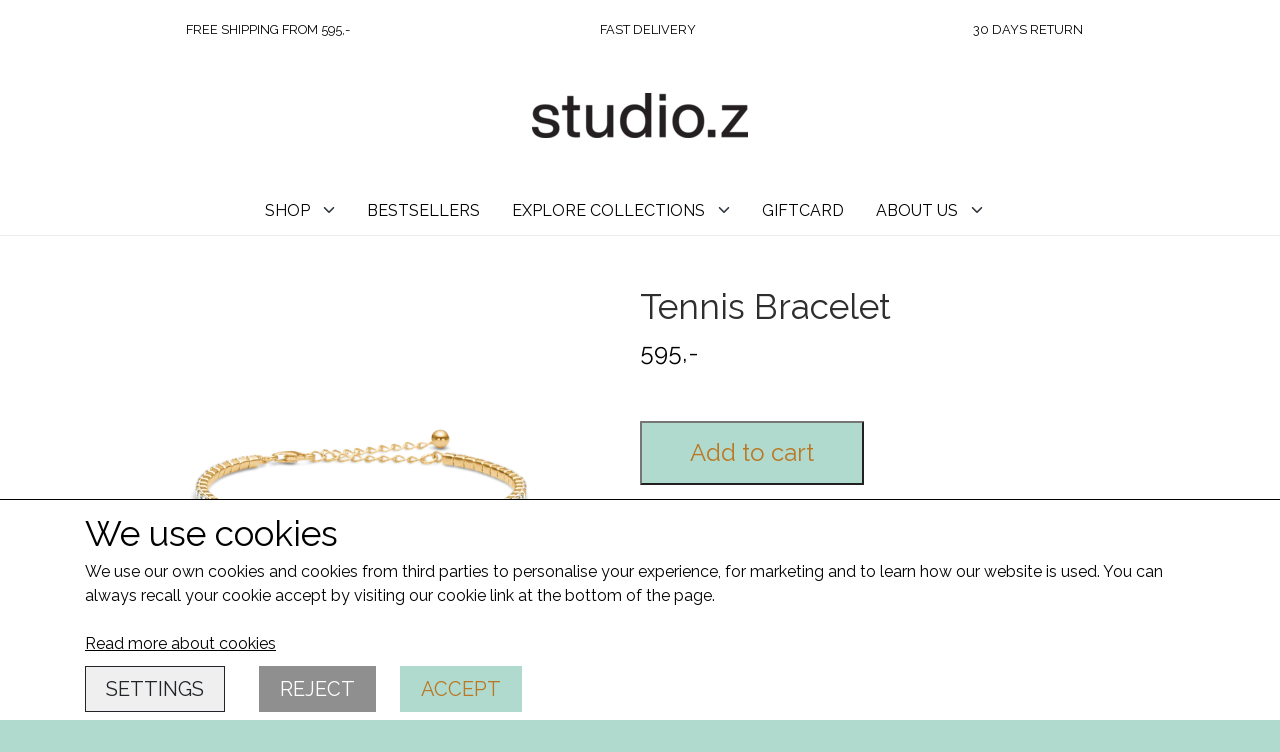

--- FILE ---
content_type: text/html; charset=UTF-8
request_url: https://www.studioz.dk/item/tennis-bracelet_1
body_size: 21627
content:
<!DOCTYPE html>
<html lang="en-EU">
	<head><meta name="google-site-verification" content="36gn-rdtVO5YeGL2J18MAh8phyBkuPeISM5p6fqeH20" />
<meta name="google-site-verification" content="bH40kgDd8xXx0cl_4EzYtnuACb_d3-Wwapx2LCDGMUM" /><meta name="generator" content="ideal.shop"><meta charset="utf-8">
					<meta name="description" content="Glittering bracelet in an abundance of white zirconia stones. Made in 925 sterling silver and plated in 18 kt. gold. Adorn your jewelry collection with this classic statement piece.">
							<meta name="viewport" content="width=device-width, initial-scale=1">
				<meta property="og:type" content="website">
					<meta property="og:title" content="Tennis Bracelet | Studio Z">
					<meta property="og:image" content="https://cdn-main.ideal.shop/images/by_hash/b0bf93aca2bd0b7de5bf5ffb3c7f22069347661833787dabb32983a7c6f4a92f/1200-0/7257098.png">
					<meta property="og:url" content="https://www.studioz.dk/item/tennis-bracelet_1">
					<meta property="og:image:width" content="1200">
					<meta property="og:image:height" content="1200">
				<meta property="og:locale" content="en-EU">
					<link rel="canonical" href="https://www.studioz.dk/item/tennis-bracelet_1">
							<link 
	rel="alternate"
	hreflang="da-DK"
	href="https://www.studioz.dk/vare/tennis-medium-bracelet_1" />
<link 
	rel="alternate"
	hreflang="en"
	href="https://www.studioz.dk/item/tennis-bracelet_1" />

				
	<link rel="shortcut icon" type="image/x-icon" href="https://cdn-main.ideal.shop/images/by_hash/005472f525c07eb2de07d3a4ae1811f485a0565a45e803da2f147fa0db60a1ec/180-180/Favoritikon_2025.png">
	<link rel="apple-touch-icon" href="https://cdn-main.ideal.shop/images/by_hash/005472f525c07eb2de07d3a4ae1811f485a0565a45e803da2f147fa0db60a1ec/180-180/Favoritikon_2025.png">
	<link rel="apple-touch-icon" sizes="57x57" href="https://cdn-main.ideal.shop/images/by_hash/005472f525c07eb2de07d3a4ae1811f485a0565a45e803da2f147fa0db60a1ec/57-57/Favoritikon_2025.png">
	<link rel="apple-touch-icon" sizes="60x60" href="https://cdn-main.ideal.shop/images/by_hash/005472f525c07eb2de07d3a4ae1811f485a0565a45e803da2f147fa0db60a1ec/60-60/Favoritikon_2025.png">
	<link rel="apple-touch-icon" sizes="72x72" href="https://cdn-main.ideal.shop/images/by_hash/005472f525c07eb2de07d3a4ae1811f485a0565a45e803da2f147fa0db60a1ec/72-72/Favoritikon_2025.png">
	<link rel="apple-touch-icon" sizes="76x76" href="https://cdn-main.ideal.shop/images/by_hash/005472f525c07eb2de07d3a4ae1811f485a0565a45e803da2f147fa0db60a1ec/76-76/Favoritikon_2025.png">
	<link rel="apple-touch-icon" sizes="114x114" href="https://cdn-main.ideal.shop/images/by_hash/005472f525c07eb2de07d3a4ae1811f485a0565a45e803da2f147fa0db60a1ec/114-114/Favoritikon_2025.png">
	<link rel="apple-touch-icon" sizes="180x180" href="https://cdn-main.ideal.shop/images/by_hash/005472f525c07eb2de07d3a4ae1811f485a0565a45e803da2f147fa0db60a1ec/180-180/Favoritikon_2025.png">
	<link rel="apple-touch-icon" sizes="228x228" href="https://cdn-main.ideal.shop/images/by_hash/005472f525c07eb2de07d3a4ae1811f485a0565a45e803da2f147fa0db60a1ec/228-228/Favoritikon_2025.png">
	
		<title>Tennis Bracelet | Studio Z</title>

				<style>
		@media screen and (min-width: 0px) and (max-width: 575px)
		{
			body.preload *{visibility: hidden; !important}
			body.preload #preload-spinner{display: block !important;}
		}
	
		@media screen and (min-width: 576px) and (max-width: 767px)
		{
			body.preload *{visibility: hidden; !important}
			body.preload #preload-spinner{display: block !important;}
		}
	
		@media screen and (min-width: 768px) and (max-width: 991px)
		{
			body.preload *{visibility: hidden; !important}
			body.preload #preload-spinner{display: block !important;}
		}
	
		@media screen and (min-width: 992px) and (max-width: 1199px)
		{
			body.preload *{visibility: hidden; !important}
			body.preload #preload-spinner{display: block !important;}
		}
	
		@media screen and (min-width: 1200px) and (max-width: 1399px)
		{
			body.preload *{visibility: hidden; !important}
			body.preload #preload-spinner{display: block !important;}
		}
	
		@media screen and (min-width: 1400px)
		{
			body.preload *{visibility: hidden; !important}
			body.preload #preload-spinner{display: block !important;}
		}
	</style>
		
		
		
		
				
		

					<link href="https://fonts.googleapis.com/css2?family=Barlow:ital,wght@0,400;0,700&family=Crimson%20Pro:ital,wght@0,400;0,700&family=Proza%20Libre:ital,wght@0,400;0,700&family=Raleway:ital,wght@0,400;0,700&family=STIX%20Two%20Text:ital,wght@0,400;0,700&display=swap" rel="stylesheet">
				<script>
	"use strict";
	const SITE_MODE								= 'live';
	const HTTP_RESPONSE_CODE_INITIAL_REQUEST	= 200;
	const DISPLAY_WITH_VAT 						= true;
	const BROWSER_BEST_COMPRESSION_SUPPORTED 	= 'br'; 	const CDN_RESOURCES_MOD_CHECK_HASH 			= 'c939f949c27b99d5'; 	const BASKET_MINIMAL_CHECKOUT 				= true;
	const HOW_TO_WRITE_PRICES 					= {"identifier":",-","identifier_position":"after","space_or_nospace":"nospace","decimals":"show-at-least-0","decimal_separator":",","thousands_separator":"."};
	const CDN_TO_USE_HOSTNAME					= 'cdn-main.ideal.shop';
	const CDN_LARGE_FILES_TO_USE_HOSTNAME		= 'cdn-main.ideal.shop';
	let POPSTATE_LAST_USED 						= performance.now();
	let HISTORY_NAVIGATION_LAST 				= performance.now();
	const MONTHS_TRANSLATED_ARRAY 				= {"1":"January","2":"February","3":"March","4":"April","5":"May","6":"June","7":"July","8":"August","9":"September","10":"October","11":"November","12":"December"};
	let CLIENT_CONNECTION_SPEED = 'slow';
	document.addEventListener('DOMContentLoaded', function(){
		if(performance.now() < 1250)
		{
			CLIENT_CONNECTION_SPEED = 'fast';
		}
	});if(typeof(GLOBAL_DEBUG_JS_USER_SCRIPT_ACTIVE) === "undefined")
	{
		var GLOBAL_DEBUG_JS_USER_SCRIPT_ACTIVE = false;
	}
</script>		<link href="https://cdn-main.ideal.shop/combined/css/by_name/00cb8a0ed31fb83f9d4a49085d0934fb6a1ea776b9a7de7207550d1765035703.min.br.css" rel="stylesheet" type="text/css" crossorigin>
<script type="text/javascript" src="https://cdn-main.ideal.shop/combined/js/by_name/11a06c98d34b2748bc56b228a88a99a2f8b243acefa8f84aed49d9972f98d630.min.br.js" crossorigin></script><script>
	window.dataLayer = window.dataLayer || [];
	function gtag(){dataLayer.push(arguments);}
	gtag('consent', 'default', {
		'ad_storage': 'denied',
		'ad_user_data': 'denied',
		'ad_personalization': 'denied',
		'analytics_storage': 'denied',
		'wait_for_update': 500
	});
</script>
<script async src="https://www.googletagmanager.com/gtag/js?id=G-JXKZVBL4MG"></script>
<script>
  "use strict";
  window.dataLayer = window.dataLayer || [];
  function gtag(){dataLayer.push(arguments);}
  gtag('js', new Date());
  	gtag('config', 'G-JXKZVBL4MG');	gtag('config', 'AW-10903060660');
</script>
		<script>
			!function(){if(!window.klaviyo){window._klOnsite=window._klOnsite||[];try{window.klaviyo=new Proxy({},{get:function(n,i){return"push"===i?function(){var n;(n=window._klOnsite).push.apply(n,arguments)}:function(){for(var n=arguments.length,o=new Array(n),w=0;w<n;w++)o[w]=arguments[w];var t="function"==typeof o[o.length-1]?o.pop():void 0,e=new Promise((function(n){window._klOnsite.push([i].concat(o,[function(i){t&&t(i),n(i)}]))}));return e}}})}catch(n){window.klaviyo=window.klaviyo||[],window.klaviyo.push=function(){var n;(n=window._klOnsite).push.apply(n,arguments)}}}}();		
		</script>
		
				
				
				
				
				
				
				
				
				
				
				
				
				
				
				
				
				
				
				
				
				
				
				
				
				
				
				
				
				
				
				
				
				
				
				
				
				
				
				
				
				
				
				
				
				
				
				
				
				
				
				
				
				
				
				
				
				
				
				
				
				
				
				
				
				
				
				
				
				
				
				
				
				
				
				
				
				
				
				
				
				
				
				
				
				
				
				
				
				
				
				
				
				
				
				
				
				
				
				
				
				
				
				
				
				
				
				
				
				
				
				
				
				
				
				
				
				
				
				
				
				
				
				
				
				
				
				
				<script src="https://cdn-main.ideal.shop/public_js/live/debug.min.br.js?m=c939f949c27b99d5" crossorigin></script>
		<link id="custom-css-stylesheet" href="https://cdn-main.ideal.shop/combined/css/live/3964/a80a29ba300d6fb5.min.br.css" rel="stylesheet" crossorigin>
		
<script id="custom-js-script">
	"use strict";
	window.addEventListener('load', function(){
		window._g_item_page_image_hover_zoom_type = 'disabled';window.chat_support_icon = 'bx:bx-chat';		
	});
</script>

<script type="text/javascript">
	"use strict";
	window.language_for_t = 'en-EU'; // Used for the function _t
	window.ss_build_timestamp = '351'; // Sending build timestamp to JS
	window._g_shop_currency_iso = 'dkk';
	window._g_site_mode = "live";
	window.dataLayer = window.dataLayer || []; // Making sure dataLayer exists
</script>
<style>

.item-page .characteristics .characteristic .title, .item-page .characteristics .characteristic .value {
padding: 5px 10px !important;
}

  /* Global */

  /* This makes sure the current language is aligned with the arrow  */
  .language-selector[data-type="flags"] .head {
    align-items: center;
  }

  /* This sets the title. There's some javascript that sets the title attribute on page load, else this wont work. */
  .language-selector[data-type="flags"] .head::before {
    content: attr(title)
  }

  /* This adds the arrow icon to the language dropdown */
  .language-selector[data-type="flags"] .head::after {
    background-image: url("data:image/svg+xml,%3csvg xmlns='http://www.w3.org/2000/svg' viewBox='0 0 16 16'%3e%3cpath fill='none' stroke='%23343a40' stroke-linecap='round' stroke-linejoin='round' stroke-width='2' d='M2 5l6 6 6-6'/%3e%3c/svg%3e");
    background-repeat: no-repeat;
    background-size: 12px;
    background-position: center center;
    content: "";
    display: inline-block;
    width: 12px;
    height: 12px;
    margin-left: 5px;
  }

  /* This removes the flag from the language selector */
  .language-selector[data-type="flags"] .head img {
    display: none;
  }

  /* Remove flags from the language selector dropdown */
  .language-selector[data-type="flags"] .dropdown .language img {
    display: none
  }

  /* Add the language name instead of flag in the dropdown */
  .language-selector[data-type="flags"] .dropdown .language::after {
    content: attr(title);
  }

  /* This removes the default arrow from the currency selector and adds the custom one */
  [data-module-block-type="mini_menu"] .currency-selector select {
    -moz-appearance: none;
    -webkit-appearance: none;
    appearance: none;
    background-image: url("data:image/svg+xml,%3csvg xmlns='http://www.w3.org/2000/svg' viewBox='0 0 16 16'%3e%3cpath fill='none' stroke='%23343a40' stroke-linecap='round' stroke-linejoin='round' stroke-width='2' d='M2 5l6 6 6-6'/%3e%3c/svg%3e") !important;
    background-repeat: no-repeat;
    background-size: 12px;
    background-position: center right;
    padding-right: 16px;
    background-color: transparent !important;
  }

  /* Top menu*/

  /* Add a new standard arrow down instead of default SVG icon */
  .ss-dropdown-indicator::after,
  .dropdown-mm-indicator::after {
    background-image: url("data:image/svg+xml,%3csvg xmlns='http://www.w3.org/2000/svg' viewBox='0 0 16 16'%3e%3cpath fill='none' stroke='%23343a40' stroke-linecap='round' stroke-linejoin='round' stroke-width='2' d='M2 5l6 6 6-6'/%3e%3c/svg%3e");
    background-repeat: no-repeat;
    background-size: 12px;
    background-position: center center;
    content: "";
    display: inline-block;
    width: 12px;
    height: 12px;
    margin-left: 5px;
  }

  /* Remove default SVG icon */
  .ss-dropdown-indicator svg,
  .dropdown-mm-indicator svg {
    display: none;
  }

  /* Category page */
  body[data-page-type="item_category"] {

    /* No border for filter dropdown and sorting dropdown */
    .category-filters,
    .category-item-sorting-dropdown {
      border: 0;
    }

    /* Make sorting dropdown width auto so it doesnt take up 100% width */
    .form-select.category-item-sorting-dropdown {
      width: auto;
    }

    /* No border for the 'show filters' button */
    .filters-show-button {
      border: 0;
    }

    @media screen and (max-width: 767.98px) {

      /* Make filter dropdown on mobile display block instead of default flex */
      .category-filters:has(.filters-show-button) {
        display: block;
      }

      .category-filters .filter,
      .category-filters .filter .title,
      .filters-show-button {
        text-align: left;
        padding-left: 0;
        width: fit-content;
      }

      .category-item-pagination-container.top .category-item-sorting-dropdown {
        margin-left: 0;
        padding-left: 0;
      }
    }

    /* Hide range filter inputs (sliders) */
    .category-filter-select-from,
    .category-filter-select-to {
      display: none;
    }

    /* Hide pagination area on top of the page */
    .category-item-pagination-container.top .pagination-area {
      display: none;
    }

    /* No border for pagination buttons in the bottom of the page */
    .category-item-pagination-container.bottom .page-numbers {
      border: 0;
    }

    /* Make filter dropdown title lighter */
    .category-filters .filter .title {
      font-weight: 400;
    }

    /* Remove SVG icons from filter dropdown */
    .category-filters .filter .title svg {
      display: none;
    }

    /* And add custom filter dropdown arrow */
    .category-filters .filter .title::after {
      background-image: url("data:image/svg+xml,%3csvg xmlns='http://www.w3.org/2000/svg' viewBox='0 0 16 16'%3e%3cpath fill='none' stroke='%23343a40' stroke-linecap='round' stroke-linejoin='round' stroke-width='2' d='M2 5l6 6 6-6'/%3e%3c/svg%3e");
      background-repeat: no-repeat;
      background-size: 12px;
      background-position: center center;
      content: "";
      display: inline-block;
      width: 12px;
      height: 12px;
      margin-left: 5px;
    }

    /* Remove SVG icons from pagination buttons */
    .page-numbers svg {
      display: none;
    }

    /* Next and Previous buttons on category pages */
    .page-numbers.next::after,
    .page-numbers.prev::before {
      background-image: url("data:image/svg+xml,%3csvg xmlns='http://www.w3.org/2000/svg' viewBox='0 0 16 16'%3e%3cpath fill='none' stroke='%23343a40' stroke-linecap='round' stroke-linejoin='round' stroke-width='2' d='M2 5l6 6 6-6'/%3e%3c/svg%3e");
      background-repeat: no-repeat;
      background-size: 12px;
      background-position: center center;
      content: "";
      display: inline-block;
      width: 12px;
      height: 12px;
    }

    .page-numbers.next::after {
      margin-left: 5px;
      transform: rotate(270deg);
    }

    .page-numbers.prev::before {
      margin-right: 5px;
      transform: rotate(90deg);
    }

  }

  /* Product page */
  body[data-page-type="item"] {

  .faq-box-arrow svg {
    display: none;
  }

  /* Add custom FAQ box arrow */
  .faq-box-arrow::after {
    background-image: url("data:image/svg+xml,%3csvg xmlns='http://www.w3.org/2000/svg' viewBox='0 0 16 16'%3e%3cpath fill='none' stroke='%23343a40' stroke-linecap='round' stroke-linejoin='round' stroke-width='2' d='M2 5l6 6 6-6'/%3e%3c/svg%3e");
    background-repeat: no-repeat;
    background-size: 12px;
    background-position: center;
    content: "";
    display: inline-block;
    width: 12px;
    height: 12px;
    transition: all 300ms ease;
    transform-origin: center;
  }

  .faq-box-arrow {
    transform: rotate(-90deg);
    transform-origin: center;
    display: grid;
    place-content: center;
    transition: all 300ms ease;
    padding: 0 !important;
  }

  .faq-box.active .faq-box-arrow {
    transform: rotate(0deg);
  }

    /* Remove SVG icons from Next and Previous buttons (these are only visible if coming from category page) */
    #item-previous-next-container svg {
      display: none;
    }

    /* Add custom Next and Previous svgs on the product page */
    #item-previous-next-container a:first-child::before,
    #item-previous-next-container a:last-child::after {
      background-image: url("data:image/svg+xml,%3csvg xmlns='http://www.w3.org/2000/svg' viewBox='0 0 16 16'%3e%3cpath fill='none' stroke='%23343a40' stroke-linecap='round' stroke-linejoin='round' stroke-width='2' d='M2 5l6 6 6-6'/%3e%3c/svg%3e");
      background-repeat: no-repeat;
      background-size: 12px;
      background-position: center;
      content: "";
      display: inline-block;
      width: 12px;
      height: 12px;
    }

    /* Previous button on product page */
    #item-previous-next-container a:first-child::before {
      margin-right: 5px;
      transform: rotate(90deg);
    }

    /* Next button on product page */
    #item-previous-next-container a:last-child::after {
      transform: rotate(270deg);
    }

    /* Display the tabs header in one line */
    .item-page .tabs-outer-container .tabs-header {
      display: flex;
      flex-direction: column;
    }

    /* Make the tab headers bigger */
    .item-page .tabs-outer-container .tabs-header .tab-header {
      font-size: 20px;
      padding-left: 0;
      margin-left: 0;
      position: relative;
    }

    .item-page .tabs-outer-container .tabs-header:has(.tab-header:nth-child(n+2)) .tab-header::after {
      content: "+";
      position: absolute;
      right: 5px;
      top: 50%;
      transform: translateY(-50%);
    }

    .item-page .tabs-outer-container .tabs-header:has(.tab-header:nth-child(n+2)) .tab-header.active::after {
      content: "-";
    }

    .tab-header:not(.active) {
      border-bottom: 1px solid lightgray;
    }

    /* Customize the tab body content */
    .item-page .tabs-outer-container .tabs-body {
      display: none;
    }

    .tab-body {
      display: none;
    }

    .tab-body.active {
      display: block;
      border-bottom: 1px solid lightgray;
      padding-bottom: 1rem;
    }

    .option-group-checkbox-container .form-check-input:checked {
      background-color: white;
      border-color: black;
    }

    .option-group-checkbox-container .form-check-input:checked[type="checkbox"] {
      background-image: url("data:image/svg+xml,%3csvg xmlns='http://www.w3.org/2000/svg' viewBox='0 0 20 20'%3e%3cpath fill='none' stroke='black' stroke-linecap='round' stroke-linejoin='round' stroke-width='1' d='M6 10l3 3l6-6'/%3e%3c/svg%3e") !important;
    }

    @media screen and (max-width: 767.98px) {
      .item-page .characteristics .characteristic {
        display: grid;
        grid-template-columns: 1fr 1fr;
      }
    }

  }

  body[data-page-type="basket"] {

    /* Remove the border from the items in the basket */
    .card-basket {
      border: 0;
    }

    .card-header {
      border-color: #efefef;
    }

    /* Make the basket titles lighter */
    .card-basket .card-header>div:nth-of-type(1) {
      font-weight: 400;
    }

    /* Make the basket items white and add a bottom border. Normally every 2nd tr was gray */
    #basket-items-table tr {
      background-color: white !important;
      border-bottom: 1px solid #efefef;
    }

    /* Make the basket headers white and make the text lighter */
    #basket-items-table th {
      background-color: white !important;
      font-weight: 400;
    }

    /* Remove the border */
    #basket-items-table th:nth-of-type(2),
    #basket-items-table td:nth-of-type(2) {
      border: 0;
    }

    /* Customize the quantity column */
    .basket-items-quantity-container {
      text-align: center;
      font-weight: 400;
      cursor: pointer;
      display: flex;
      flex-direction: row-reverse;
      align-items: center;
      border: 1px solid #efefef;
      border-radius: 4px;
      position: relative;
    }

    .basket-items-quantity-container:not(:has([data-icon="fa:plus"])) {
      padding: 15px 0;
    }

    .basket-items-quantity-container:not(:has([data-icon="fa:plus"]))::after {
      content: "-";
      position: absolute;
      pointer-events: none;
      left: 50%;
      transform: translateX(-50%);
    }

    .basket-items-quantity-container:has([data-icon="fa:plus"])::after {
      content: "+";
      position: absolute;
      right: 10px;
      width: 10px;
      pointer-events: none;
    }

    .basket-items-quantity-container:has([data-icon="fa:plus"])::before {
      content: "-";
      position: absolute;
      left: 10px;
      width: 10px;
      pointer-events: none;
    }

    /* Customize the icon */
    .basket-items-quantity-container .icon {
      font-size: .6em;
      padding: .5em 0;
      opacity: 0;
    }

    /* Remove the border from the quantity input */
    .basket-items-quantity-container .quantity {
      border: 0;
      margin: 0;
    }

    /* Make the basket item titles lighter */
    .basket-item-info .title {
      font-weight: 400;
    }

    /* Remove the border from the totals divider and set the bg to white */
    #basket-items-totals-divider {
      border: 0;
      background-color: white;
    }

    /* Set the totals container bg to white */
    #basket-items-totals-container {
      background-color: white;
    }

    /* On mobile, display the basket item image/name in one line */
    @media screen and (max-width: 991.98px) {
      .basket-item-container {
        align-items: flex-start;
        flex-direction: row;
        align-items: center;
      }

      /* Set the max width of the image */
      .basket-item-image {
        max-width: 70px;
      }

      /* Make sure the image is responsive */
      .basket-item-image img {
        max-width: 100%
      }
    }
  }

/* Change arrows in carrousel + productlist modules (design redigering)  */


.list-navigation-arrows.left svg,
.list-navigation-arrows.right svg,
.carousel-control-prev svg,
.carousel-control-next svg {
  display: none;
}

.list-navigation-arrows.left::after,
.list-navigation-arrows.right::after,
.carousel-control-prev::after,
.carousel-control-next::after {
  background-image: url("data:image/svg+xml,%3csvg xmlns='http://www.w3.org/2000/svg' viewBox='0 0 16 16'%3e%3cpath fill='none' stroke='%23343a40' stroke-linecap='round' stroke-linejoin='round' stroke-width='2' d='M2 5l6 6 6-6'/%3e%3c/svg%3e");
  background-repeat: no-repeat;
  background-size: 20px;
  background-position: center center;
  content: "";
  display: inline-block;
  width: 20px;
  height: 20px;
}

.list-navigation-arrows.right::after,
.carousel-control-next::after {
  transform: rotate(270deg);
}

.list-navigation-arrows.left::after,
.carousel-control-prev::after {
  transform: rotate(90deg);
}

</style>


<style>
.item-page .item-main-data .item-variant-title
{
display:none;
}
</style>

<style>

    @media only screen and (max-width: 767.98px) {
        .mobil-4-stks.module-block.image-collection[data-images-per-row-desktop="4"] {
            .images-outer-container {
                align-items: center;
                gap: 10px;
                margin: 0 !important;

                .image-container {
                    margin: 0 !important;
                    padding: 0 !important;
                    width: calc(25% - 8px) !important;

                    .text {
                        max-width: 100% !important;
                        padding: 5px !important;
font-size: 10px !important;
                    }
                }
            }
        }
    }

</style>


<script type="text/javascript" src="//widget.trustpilot.com/bootstrap/v5/tp.widget.bootstrap.min.js" async=""></script>


<meta name="facebook-domain-verification" content="8djpoea7rf2h7pfgdapvmjh0jabaq0">
<meta name="p:domain_verify" content="52cc23e337050528d24c2dcf7fa27d81">




<style>
.lightgallery-image-thumbnail img,
.lightgallery-image-thumbnail img:hover,
.lightgallery-image-thumbnail.active img
{
filter: none !important;
}
</style>

<script src="https://tag.heylink.com/f5953455-35ea-471c-84f2-d29378efef2d/script.js" defer=""></script>

<script type="application/javascript" src="https://storage.googleapis.com/gowish-button-prod/js/gowish-iframe.js" id="gowish-iframescript" defer=""></script>
<link rel="stylesheet" href="https://storage.googleapis.com/gowish-button-prod/css/gowish-iframe.css">

<script>
GLOBAL_DEBUG_JS_USER_SCRIPT_ACTIVE = true;
window.addEventListener('_saas_site_event', function(event){
	var detail = event.detail;
	if(detail.type === 'view_content' && !detail.has_variants)
	{
		setTimeout(function(){
			if(document.getElementsByClassName('item-quantity-and-buy-button-container')[0])
			{
				const gowish_div = document.createElement("div");
				const gowish_button = document.createElement("button");
				gowish_button.innerText = 'Tilføj til Ønskeskyen';
				gowish_button.className = 'gowish-btn';
				gowish_button.id = 'gowishBlueButton';
				gowish_div.appendChild(gowish_button);
				const buyContainer = document.getElementsByClassName('item-quantity-and-buy-button-container')[0];
buyContainer.parentElement.insertBefore(gowish_div, buyContainer.nextSibling);
			}
		}, 1);
	}
});
GLOBAL_DEBUG_JS_USER_SCRIPT_ACTIVE = false;</script>
<style>
.gowish-btn {
    font-family: inherit !important;
    text-transform: none !important;
    background-color: transparent !important;
    color: black !important;
    background-image: url("https://inspiration.onskeskyen.dk/wp-content/uploads/2023/06/h2o_cloud.svg") !important;
}
</style>


<style>
.item-page .item-quantity-selector-container
{
display:none !important;
}
</style>


<script>
GLOBAL_DEBUG_JS_USER_SCRIPT_ACTIVE = true;
gtag('event', 'conversion_event_add_to_cart', {
    // <event_parameters>
  });
GLOBAL_DEBUG_JS_USER_SCRIPT_ACTIVE = false;</script>


<script>
GLOBAL_DEBUG_JS_USER_SCRIPT_ACTIVE = true;
gtag('event', 'conversion_event_begin_checkout', {
    // <event_parameters>
  });
GLOBAL_DEBUG_JS_USER_SCRIPT_ACTIVE = false;</script>
		<script type="text/javascript">
			'use strict';
			window.addEventListener('_cookies_functional_accepted', function(){
				dynamically_inject_code(base64_decode('PG1ldGEgbmFtZT0iZmFjZWJvb2stZG9tYWluLXZlcmlmaWNhdGlvbiIgY29udGVudD0iOGRqcG9lYTdyZjJoN3BmZ2RhcHZtamgwamFiYXEwIiAvPg=='), 'head');
			});
		</script>
		
		<script type="text/javascript">
			'use strict';
			window.addEventListener('_cookies_statistics_accepted', function(){
				
		dataLayer.push({'cookies_statistics_accepted' : '1'});
	dynamically_inject_code(base64_decode('PG1ldGEgbmFtZT0iZmFjZWJvb2stZG9tYWluLXZlcmlmaWNhdGlvbiIgY29udGVudD0iOGRqcG9lYTdyZjJoN3BmZ2RhcHZtamgwamFiYXEwIiAvPg=='), 'head');
			});
		</script>
		
		<script type="text/javascript">
			'use strict';
			window.addEventListener('_cookies_marketing_accepted', function(){
				
		dataLayer.push({'cookies_marketing_accepted' : '1'});
	dynamically_inject_code(base64_decode('CgkJPHNjcmlwdCBzcmM9Imh0dHBzOi8vc3RhdGljLmtsYXZpeW8uY29tL29uc2l0ZS9qcy9rbGF2aXlvLmpzP2NvbXBhbnlfaWQ9VExxVmpQIiBhc3luYyBjcm9zc29yaWdpbj48L3NjcmlwdD4KCQk='), 'head');dynamically_inject_code(base64_decode('PG1ldGEgbmFtZT0iZmFjZWJvb2stZG9tYWluLXZlcmlmaWNhdGlvbiIgY29udGVudD0iOGRqcG9lYTdyZjJoN3BmZ2RhcHZtamgwamFiYXEwIiAvPg=='), 'head');
			});
		</script>
		
		<script type="text/javascript">
			'use strict';
			window.addEventListener('_cookies_statistics_and_marketing_accepted', function(){
				dynamically_inject_code(base64_decode('PHNjcmlwdD4KCQkhZnVuY3Rpb24oZixiLGUsdixuLHQscyl7aWYoZi5mYnEpcmV0dXJuO249Zi5mYnE9ZnVuY3Rpb24oKXtuLmNhbGxNZXRob2Q/[base64]'), 'head');dynamically_inject_code(base64_decode('[base64]/[base64]'), 'head');dynamically_inject_code(base64_decode('[base64]'), 'head');
			});
		</script>
		

				






	<script type="text/javascript">
		"use strict";
		var translated_public_texts_json = {};
	</script>
	
	<script src="/js/lang_public/3964/translate-en-EU.js?t=1765957317" type="text/javascript" data-combine="0"></script>
	
		
		
		
		
		
		
		
		
		
		
		
		
		
		
		

				
		

										
			
			
			
			
			
			
			
			
			

						
			
			
			
			
			
			
			
			

						
			
			
		
										
			
			
			
			

			
			
			
			
			
			
			
			
			
			
			

			
					</head>
	<body class="preload" data-top-menu-fixed="standard" data-page-type="item" data-page-id="422898" data-breadcrumbs="1">
		
		<div id="preload-spinner" style="display: none; position: absolute; top: 50%; left: 50%; transform: translateY(-50%) translateX(-50%); filter: drop-shadow(0 0 5px #FFFFFF);">
			<svg xmlns="http://www.w3.org/2000/svg" xmlns:xlink="http://www.w3.org/1999/xlink" width="200px" height="200px" viewBox="0 0 100 100" preserveAspectRatio="xMidYMid">
				<path d="M10 50A40 40 0 0 0 90 50A40 42 0 0 1 10 50" fill="#b2b3b6" stroke="none" style="visibility: visible;">
					<animateTransform attributeName="transform" type="rotate" dur="1s" repeatCount="indefinite" keyTimes="0;1" values="0 50 51;360 50 51"></animateTransform>
				</path>
			</svg>
		</div>
	
		
<div id="elements-fixed-to-top">
	<div class="fixed-elements">
				<div id="header_warning_div" style="display: none;"></div>
			</div>
	<div class="space-for-the-fixed-elements"></div>
</div>
	<div class="topbar-above"><div class="section-in-main-container"
	data-module-block-id="151002"
	data-module-block-type="usp"
	data-module-block-available-sizes=""
	data-module-block-columns=""
	data-module-block-columns-extra-data=""
	data-intersection-callback="module_block_usp_setup"
	 data-lazy-load-elements="1"
	
>
	<div class="module-block usp container">
				<div class="usp-boxes-container" data-elements-per-row="3" data-icon-position="left">
														<div class="usp-box has-title has-icon" data-usp-id="25662">
																									<div class="usp-box-icon">
								<i class="iconify-inline icon" data-icon="fa:check-circle"></i>
							</div>
													<div class="usp-box-title-and-text-container">
															<div class="usp-box-title">
									FREE SHIPPING FROM 595,-
								</div>
							
														</div>
									</div>
															<div class="usp-box has-title has-icon" data-usp-id="32932">
																									<div class="usp-box-icon">
								<i class="iconify-inline icon" data-icon="fa:truck"></i>
							</div>
													<div class="usp-box-title-and-text-container">
															<div class="usp-box-title">
									FAST DELIVERY
								</div>
							
														</div>
									</div>
															<div class="usp-box has-title has-icon" data-usp-id="32933">
																									<div class="usp-box-icon">
								<i class="iconify-inline icon" data-icon="fa:retweet"></i>
							</div>
													<div class="usp-box-title-and-text-container">
															<div class="usp-box-title">
									30 DAYS RETURN
								</div>
							
														</div>
									</div>
									</div>

			</div>
</div></div>
		<header data-overlap-carousel="0">
	<div class="logo-search-basket-outer-container">
		<div class="container logo-search-basket-container">
			<div class="mobile-toggler-container">
														<div class="mobile-menu-toggler">
						<div class="nav-toggle-nice"><span></span><span></span><span></span></div>
						<div class="text">MENU</div>
					</div>
							</div>

			<div class="header-brand has-image header-brand-margin" data-fttc-allow-width-growth="1">
				<a href="/">
											<img
							title="Studio Z"
							src="https://cdn-main.ideal.shop/images/by_hash/12cc6f1fa2a98091f21f9e9f2c2451bfbc7ced392535fd5f8ee7325ef6d3e7c7/0-45/Studio_Z_logo_2025.png"
							srcset="https://cdn-main.ideal.shop/images/by_hash/12cc6f1fa2a98091f21f9e9f2c2451bfbc7ced392535fd5f8ee7325ef6d3e7c7/0-45/Studio_Z_logo_2025.png 1x, https://cdn-main.ideal.shop/images/by_hash/12cc6f1fa2a98091f21f9e9f2c2451bfbc7ced392535fd5f8ee7325ef6d3e7c7/0-90/Studio_Z_logo_2025.png 2x, https://cdn-main.ideal.shop/images/by_hash/12cc6f1fa2a98091f21f9e9f2c2451bfbc7ced392535fd5f8ee7325ef6d3e7c7/0-135/Studio_Z_logo_2025.png 3x, https://cdn-main.ideal.shop/images/by_hash/12cc6f1fa2a98091f21f9e9f2c2451bfbc7ced392535fd5f8ee7325ef6d3e7c7/0-180/Studio_Z_logo_2025.png 4x"
							fetchpriority="high"
							
						>
									</a>
			</div>

			<div class="header-right-side">

								
								
				<div class="frontpage-search-icon-container">
					<span class="iconify search-icon" onclick="content_search_toggle();" data-icon="fa:search"></span>
				</div>

									<div class="basket-icon-outer-container">
						<a href="/basket" class="allow-propagation" aria-label="Go to basket">
															<div class="basket-amount"></div>
														<div class="basket-icon-inner-container">
								<span class="iconify basket-icon shopping-basket-icon" data-icon="bi:bag"></span>
								<div class="basket-badge"></div>
							</div>
						</a>
					</div>
							</div>

			<div id="minimal-checkout-back-button-container">
				<a href="/">Back to the webshop</a>
			</div>
		</div>
	</div>

	<div id="top-menu-container">
		<div class="nav-menu-outer container p-0">
			<nav class="nav-menu-desktop center">
				<div class="dropdown-mm">
					<div class="dropdown-mm-btn">SHOP<div class="dropdown-mm-indicator">
							<i class="iconify-inline" data-icon="fa:caret-down"></i>
						</div>
					</div>
					<div class="dropdown-mm-content">
						<div class="columns">
							<div class="column">
							
									<a
										href="/category/earrings"
										
										data-roadmap-module="items"
										data-roadmap-action="category"
									>
										EARRINGS
									</a>
									<a
										href="/category/necklaces"
										
										data-roadmap-module="items"
										data-roadmap-action="category"
									>
										NECKLACES
									</a>
									<a
										href="/category/bracelets"
										
										data-roadmap-module="items"
										data-roadmap-action="category"
									>
										BRACELETS
									</a>
									<a
										href="/category/rings"
										
										data-roadmap-module="items"
										data-roadmap-action="category"
									>
										RINGS
									</a>
									<a
										href="/category/hair-accessories-and-styling"
										
										data-roadmap-module="items"
										data-roadmap-action="category"
									>
										Accessories
									</a>
						</div>
										<div class="column"><div class="header has-link">
												<a
													href="/category/all-jewellery"
													
													data-roadmap-module="items"
													data-roadmap-action="category"
												>
													ALL JEWELLERY
												</a>
											</div><a
													href="/category/bestsellers"
													
													data-roadmap-module="items"
													data-roadmap-action="category"
												>
													- Basics
												</a><a
													href="/category/golden"
													
													data-roadmap-module="items"
													data-roadmap-action="category"
												>
													- Golden
												</a><a
													href="/category/silver"
													
													data-roadmap-module="items"
													data-roadmap-action="category"
												>
													- Silver
												</a>
										</div>
						</div>
					</div>
				</div><a
				href="/en/category/bestsellers"
				
				data-roadmap-module="items"
				data-roadmap-action="category"
				
			>
				Bestsellers
			</a><div class="dropdown-mm">
					<div class="dropdown-mm-btn">Explore Collections<div class="dropdown-mm-indicator">
							<i class="iconify-inline" data-icon="fa:caret-down"></i>
						</div>
					</div>
					<div class="dropdown-mm-content">
						<div class="columns">
							<div class="column">
							
									<a
										href="/category/icey-collection"
										
										data-roadmap-module="items"
										data-roadmap-action="category"
									>
										ICEY Collection
									</a>
									<a
										href="/category/hot-summer-earring-drop"
										
										data-roadmap-module="items"
										data-roadmap-action="category"
									>
										HOT SUMMER EARRING DROP
									</a>
									<a
										href="/category/treasure-the-sea-collection"
										
										data-roadmap-module="items"
										data-roadmap-action="category"
									>
										Treasure the Sea Collection
									</a>
									<a
										href="/category/celestial-collection"
										
										data-roadmap-module="items"
										data-roadmap-action="category"
									>
										Celestial Collection
									</a>
									<a
										href="/category/name-tags"
										
										data-roadmap-module="items"
										data-roadmap-action="category"
									>
										Name Tags
									</a>
									<a
										href="/category/limited-editions"
										
										data-roadmap-module="items"
										data-roadmap-action="category"
									>
										Limited editions
									</a>
						</div>
						</div>
					</div>
				</div><a
				href="/item/giftcard"
				
				data-roadmap-module="items"
				data-roadmap-action="item"
				
			>
				Giftcard
			</a><div class="dropdown-mm">
					<div class="dropdown-mm-btn">About us<div class="dropdown-mm-indicator">
							<i class="iconify-inline" data-icon="fa:caret-down"></i>
						</div>
					</div>
					<div class="dropdown-mm-content">
						<div class="columns">
							<div class="column">
							
									<a
										href="/about-us"
										
										data-roadmap-module="pages"
										data-roadmap-action="page"
									>
										About me - Sara Ziegler
									</a>
									<a
										href="/en/care-guide"
										
										data-roadmap-module="pages"
										data-roadmap-action="page"
									>
										Care Guide
									</a>
									<a
										href="/find-a-studio-z-dealer-near-you"
										
										data-roadmap-module="pages"
										data-roadmap-action="page"
									>
										Dealerships
									</a>
									<a
										href="/catalog"
										
										data-roadmap-module="pages"
										data-roadmap-action="page"
									>
										Catalog
									</a>
						</div>
						</div>
					</div>
				</div><a
				href="https://www.instagram.com/studioz.jewellery/"
				target="_blank"
				data-roadmap-module=""
				data-roadmap-action=""
				
			>
				<i class="iconify-inline" data-icon="fa:instagram"></i>
			</a>			</nav>
		</div>
		<div class="container p-0 nav-menu-mobile-outer-container">
			<nav class="nav-menu-mobile">
				<div class="nav-menu-mobile-inner-container">
					<div class="ss-nav-item">
							<div class="ss-nav-actions ss-dropdown-toggle ss-level-0">
															<a href="#">SHOP</a>
																						<div class="ss-dropdown-indicator">
									<i class="ss-dropdown-indicator-icon iconify" data-icon="fa:chevron-down"></i>
								</div>
														</div>

							<div class="ss-dropdown-menu-outer">
								<div class="ss-dropdown-item ss-dropdown-toggle ss-level-1">
													<a
								href="/category/all-jewellery"
								
								data-roadmap-module="items"
								data-roadmap-action="category"
							>
								ALL JEWELLERY
							</a>
																			<div class="ss-dropdown-indicator">
								<i class="ss-dropdown-indicator-icon iconify" data-icon="fa:chevron-down"></i>
							</div>
												</div>
						<div class="ss-dropdown-menu">
												<div class="ss-dropdown-item ss-level-2">
						<a
							href="/category/bestsellers"
							
							data-roadmap-module="items"
							data-roadmap-action="category"
						>
							- Basics
						</a>
					</div>					<div class="ss-dropdown-item ss-level-2">
						<a
							href="/category/golden"
							
							data-roadmap-module="items"
							data-roadmap-action="category"
						>
							- Golden
						</a>
					</div>					<div class="ss-dropdown-item ss-level-2">
						<a
							href="/category/silver"
							
							data-roadmap-module="items"
							data-roadmap-action="category"
						>
							- Silver
						</a>
					</div>
						</div>					<div class="ss-dropdown-item ss-level-1">
						<a
							href="/category/earrings"
							
							data-roadmap-module="items"
							data-roadmap-action="category"
						>
							EARRINGS
						</a>
					</div>					<div class="ss-dropdown-item ss-level-1">
						<a
							href="/category/necklaces"
							
							data-roadmap-module="items"
							data-roadmap-action="category"
						>
							NECKLACES
						</a>
					</div>					<div class="ss-dropdown-item ss-level-1">
						<a
							href="/category/bracelets"
							
							data-roadmap-module="items"
							data-roadmap-action="category"
						>
							BRACELETS
						</a>
					</div>					<div class="ss-dropdown-item ss-level-1">
						<a
							href="/category/rings"
							
							data-roadmap-module="items"
							data-roadmap-action="category"
						>
							RINGS
						</a>
					</div>					<div class="ss-dropdown-item ss-level-1">
						<a
							href="/category/hair-accessories-and-styling"
							
							data-roadmap-module="items"
							data-roadmap-action="category"
						>
							Accessories
						</a>
					</div>
							</div>
						</div><div class="ss-nav-item">
						<div class="ss-nav-actions ss-level-0">
							<a
								href="/en/category/bestsellers"
								
								data-roadmap-module="items"
								data-roadmap-action="category"
								
							>
								Bestsellers
							</a>
						</div>
					</div><div class="ss-nav-item">
							<div class="ss-nav-actions ss-dropdown-toggle ss-level-0">
															<a href="#">Explore Collections</a>
																						<div class="ss-dropdown-indicator">
									<i class="ss-dropdown-indicator-icon iconify" data-icon="fa:chevron-down"></i>
								</div>
														</div>

							<div class="ss-dropdown-menu-outer">
													<div class="ss-dropdown-item ss-level-1">
						<a
							href="/category/icey-collection"
							
							data-roadmap-module="items"
							data-roadmap-action="category"
						>
							ICEY Collection
						</a>
					</div>					<div class="ss-dropdown-item ss-level-1">
						<a
							href="/category/hot-summer-earring-drop"
							
							data-roadmap-module="items"
							data-roadmap-action="category"
						>
							HOT SUMMER EARRING DROP
						</a>
					</div>					<div class="ss-dropdown-item ss-level-1">
						<a
							href="/category/treasure-the-sea-collection"
							
							data-roadmap-module="items"
							data-roadmap-action="category"
						>
							Treasure the Sea Collection
						</a>
					</div>					<div class="ss-dropdown-item ss-level-1">
						<a
							href="/category/celestial-collection"
							
							data-roadmap-module="items"
							data-roadmap-action="category"
						>
							Celestial Collection
						</a>
					</div>					<div class="ss-dropdown-item ss-level-1">
						<a
							href="/category/name-tags"
							
							data-roadmap-module="items"
							data-roadmap-action="category"
						>
							Name Tags
						</a>
					</div>					<div class="ss-dropdown-item ss-level-1">
						<a
							href="/category/limited-editions"
							
							data-roadmap-module="items"
							data-roadmap-action="category"
						>
							Limited editions
						</a>
					</div>
							</div>
						</div><div class="ss-nav-item">
						<div class="ss-nav-actions ss-level-0">
							<a
								href="/item/giftcard"
								
								data-roadmap-module="items"
								data-roadmap-action="item"
								
							>
								Giftcard
							</a>
						</div>
					</div><div class="ss-nav-item">
							<div class="ss-nav-actions ss-dropdown-toggle ss-level-0">
															<a href="#">About us</a>
																						<div class="ss-dropdown-indicator">
									<i class="ss-dropdown-indicator-icon iconify" data-icon="fa:chevron-down"></i>
								</div>
														</div>

							<div class="ss-dropdown-menu-outer">
													<div class="ss-dropdown-item ss-level-1">
						<a
							href="/about-us"
							
							data-roadmap-module="pages"
							data-roadmap-action="page"
						>
							About me - Sara Ziegler
						</a>
					</div>					<div class="ss-dropdown-item ss-level-1">
						<a
							href="/en/care-guide"
							
							data-roadmap-module="pages"
							data-roadmap-action="page"
						>
							Care Guide
						</a>
					</div>					<div class="ss-dropdown-item ss-level-1">
						<a
							href="/find-a-studio-z-dealer-near-you"
							
							data-roadmap-module="pages"
							data-roadmap-action="page"
						>
							Dealerships
						</a>
					</div>					<div class="ss-dropdown-item ss-level-1">
						<a
							href="/catalog"
							
							data-roadmap-module="pages"
							data-roadmap-action="page"
						>
							Catalog
						</a>
					</div>
							</div>
						</div><div class="ss-nav-item">
						<div class="ss-nav-actions ss-level-0">
							<a
								href="https://www.instagram.com/studioz.jewellery/"
								target="_blank"
								data-roadmap-module=""
								data-roadmap-action=""
								
							>
								<i class="iconify-inline" data-icon="fa:instagram"></i>
							</a>
						</div>
					</div>				</div>
			</nav>
		</div>
	</div>
	<div id="header-box-shadow"></div>
</header>


		<div id="container-main-content" role="main">
			
			<div class="section-in-main-container breadcrumbs-outer-container">
				<div class="container"><script type="application/ld+json">{"@context":"https:\/\/schema.org","@type":"BreadcrumbList","itemListElement":[{"@type":"ListItem","position":1,"name":"Frontpage","item":"https:\/\/www.studioz.dk\/"},{"@type":"ListItem","position":2,"name":"Aura Rose Collection","item":"https:\/\/www.studioz.dk\/category\/aura-rose-collection"},{"@type":"ListItem","position":3,"name":"Tennis Bracelet"}]}</script></div>
			</div>
		
	<div class="section-in-main-container item-page-outer-container">
		<div class="container">	<div itemtype="http://schema.org/Product" itemscope>
		<meta itemprop="name" content="Tennis Bracelet" />
		<meta itemprop="description" content="&lt;p style=&quot;font-size: 16px; caret-color: rgb(0, 0, 0); color: rgb(0, 0, 0);&quot;&gt;Our classic &lt;i&gt;Tennis Bracelet &lt;/i&gt;is a must in your jewelry collection! The fine zirconia bracelet is the latest addition to the Aura Rose collection which sets the scene for our zirconia embellished jewellery.&lt;/p&gt;&lt;p style=&quot;font-size: 16px; caret-color: rgb(0, 0, 0); color: rgb(0, 0, 0);&quot;&gt;The bracelet is composed in a multitude of zirconia stones which with its many invisible joints makes the bracelet particularly soft and flexible. The quality is ensured with a material of 925 pure sterling silver, plated in 18 ct. gold. Explore also the new &lt;i&gt;&lt;a href=&quot;/vare/tennis-bracelet&quot;&gt;Mini Tennis Bracelet&lt;/a&gt;&lt;/i&gt;  if you want a more refined look.&lt;br&gt;&lt;/p&gt;&lt;p style=&quot;font-size: 16px; caret-color: rgb(0, 0, 0); color: rgb(0, 0, 0);&quot;&gt;The tennis bracelet can be adjusted in length 16 - 21 cm.&lt;/p&gt;" />
		<meta itemprop="sku" content="" />
		<meta itemprop="gtin" content="5713169028666" />
		<meta itemprop="mpn" content="" />
		<div itemprop="brand" itemtype="http://schema.org/Brand" itemscope>
			<meta itemprop="name" content="" />
		</div>
		<meta itemprop="image" content="https://cdn-main.ideal.shop/images/by_hash/b0bf93aca2bd0b7de5bf5ffb3c7f22069347661833787dabb32983a7c6f4a92f/432-0/7257098.png" />		<meta itemprop="image" content="https://cdn-main.ideal.shop/images/by_hash/eaca7c91451d34dfec61db49923a34394c05a2dde31ad896ecc7904cce0df1f2/432-0/Studio_z_april_2636.jpg" />		<meta itemprop="image" content="https://cdn-main.ideal.shop/images/by_hash/dd2d2c6dad7cf9a419080b7651f42ce3a7b826393058b01578c0a791cdc6852f/432-0/Unavngivet_23.jpg" />
					<div itemprop="offers" itemtype="http://schema.org/Offer" itemscope>
				<meta itemprop="priceCurrency" content="DKK" />
				<meta itemprop="price" content="595" />
				<meta itemprop="priceValidUntil" content="2027-01-20" />				<meta itemprop="url" content="https://www.studioz.dk/item/tennis-bracelet_1" />
				<meta itemprop="availability" content="https://schema.org/InStock" />
			</div>
					</div>



<div class="item-page"
	data-item-id="422898"
	data-variant-id="0"
	data-has-variants="0"
	data-has-images="1"
	data-price-for-one-with-vat="595"
	data-price-for-one-without-vat="476.00"
	
>

	<div class="row item-main-data">
		<div class="item-images-outer-container col-12 col-sm-4 pe-sm-3 col-md-4 pe-md-3 col-lg-6 pe-lg-3 col-xl-6 pe-xl-3 col-xxl-6 pe-xxl-3">
											<div id="item-lightgallery-container">
										<div id="items-main-image-container" class="col-12" data-large-image-max-height="400">
						<img
							src="https://cdn-main.ideal.shop/images/by_hash/b0bf93aca2bd0b7de5bf5ffb3c7f22069347661833787dabb32983a7c6f4a92f/432-0/7257098.png"
							id="items-main-image" alt="Tennis bracelet made of 925 pure sterling silver plated with 18 karat gold plating with white zirconia.">
					</div>
																	<div id="items-thumbnails-container">
															<div class="lightgallery-image-thumbnail active fit"
									data-image-index="0"><img src="https://cdn-main.ideal.shop/images/by_hash/b0bf93aca2bd0b7de5bf5ffb3c7f22069347661833787dabb32983a7c6f4a92f/120-0/7257098.png" data-image-id="6340119" alt="Tennis bracelet made of 925 pure sterling silver plated with 18 karat gold plating with white zirconia."></div>
															<div class="lightgallery-image-thumbnail fit"
									data-image-index="1"><img src="https://cdn-main.ideal.shop/images/by_hash/eaca7c91451d34dfec61db49923a34394c05a2dde31ad896ecc7904cce0df1f2/120-0/Studio_z_april_2636.jpg" data-image-id="5990944" alt="Asta wearing Tennis bracelet made in 925 pure sterling silver plated with 18 carat gold plating with white zirconia."></div>
															<div class="lightgallery-image-thumbnail fit"
									data-image-index="2"><img src="https://cdn-main.ideal.shop/images/by_hash/dd2d2c6dad7cf9a419080b7651f42ce3a7b826393058b01578c0a791cdc6852f/120-0/Unavngivet_23.jpg" data-image-id="4892710" alt="Model wearing Tennis bracelet made of 925 pure sterling silver plated with 18 carat gold plating with white zirconia."></div>
															<div class="lightgallery-image-thumbnail fit"
									data-image-index="3"><img src="https://cdn-main.ideal.shop/images/by_hash/cf5794f08a303f216512e0a65dc4b28db6d51cc5ce42282a317325640aa3aebe/120-0/7150318_7257098_7157097_1.jpg" data-image-id="6400599"></div>
															<div class="lightgallery-image-thumbnail fit"
									data-image-index="4"><img src="https://cdn-main.ideal.shop/images/by_hash/96dc0ec601a2559b6ec4fab41c84422b012aab6d97b7f2abc8341127ae17721d/120-0/7257098_7253344_1.jpg" data-image-id="6400600"></div>
															<div class="lightgallery-image-thumbnail fit"
									data-image-index="5"><img src="https://cdn-main.ideal.shop/images/by_hash/8b70ccef5e85be32bf829c0fca1267324aec2658894e8972164a2b85d468c3e4/120-0/7257098-model.jpg" data-image-id="6677241"></div>
													</div>
						<div id="items-thumbnails-see-more-button">
							<button class="btn btn-sm btn-outline-secondary">See more images</button>
						</div>
						<div id="items-thumbnails-see-less-button">
							<button class="btn btn-sm btn-outline-secondary">See fewer images</button>
						</div>
									</div>
					</div>

		<div class="item-main-info-container col-12 col-sm-8 col-md-8 col-lg-6 col-xl-6 col-xxl-6">
			<h1 class="item-title">Tennis Bracelet</h1>								<div class="item-price">
				595,-
							</div>			
<div class="separator"></div>		<div class="can-buy-fields">
														
							
				<div>
			<div id="item-stock-info"
				 data-not-in-stock-text="CQkJCTxpIGNsYXNzPSJpY29uaWZ5IiBkYXRhLWljb249ImZhOnRydWNrIiBkYXRhLXdpZHRoPSIwLjk2ZW0iPjwvaT4gPGI+RXhwZWN0ZWQgZGVsaXZlcnkgdGltZTo8L2I+IFRoZSBpdGVtIGlzIHRlbXBvcmFyaWx5IG91dCBvZiBzdG9jay4KCQkJ"
				 data-show-stock="0"
				 data-show-stock-text="CQkJCTxpIGNsYXNzPSJpY29uaWZ5IiBkYXRhLWljb249ImZhOnRydWNrIiBkYXRhLXdpZHRoPSIwLjk2ZW0iPjwvaT4gPGI+U3RvY2s6PC9iPiA2MiBpbiBzdG9jawoJCQk="
				 data-in-stock-always-text=""
				 data-stock="62"
			>
				<span class="text"></span>
			</div>
		</div>

					</div>
<div class="separator"></div>
		<div class="item-quantity-and-buy-button-container">
				<div class="item-quantity-selector-container can-buy-fields">
			<button type="button" role="button" class="item-quantity-selector-less" aria-label="Reduce quantity added to basket">&minus;</button>
			<input type="number" class="item-quantity-selector-input" id="basket_add_quantity" min="1" aria-label="Enter quantity to add to basket" value="1">
			<button type="button" role="button" class="item-quantity-selector-more" aria-label="Increase quantity added to basket">&plus;</button>
		</div>

		<div class="item-buy-button-container can-buy-fields">
											<button type="button" role="button" class="item-buy-button">Add to cart</button>
					</div>
	</div>
<div class="separator"></div><div class="section-in-main-container"
	data-module-block-id="207825"
	data-module-block-type="text"
	data-module-block-available-sizes=""
	data-module-block-columns=""
	data-module-block-columns-extra-data=""
	 data-lazy-load-elements="1"
	data-intersection-callback="text_block_setup"
	
>
	<div
		class="module-block container text-block"
		data-mobile-vertical-position="top"
		data-desktop-horizontal-position="right"
		data-image-border-radius-50-percent="0"
		data-desktop-size="30"
		data-image-text-relation="standard"
		
	>
		<div class="text-block-inner-container">
									<div class="content">
								<div class="text-content"><hr></div>
							</div>

					</div>
	</div>
</div>

<div class="item-description-short-container">
	<div class="item-description-short"><p style="font-size: 16px; caret-color: rgb(0, 0, 0); color: rgb(0, 0, 0);">Our classic <i>Tennis Bracelet </i>is a must in your jewelry collection! The fine zirconia bracelet is the latest addition to the Aura Rose collection which sets the scene for our zirconia embellished jewellery.</p><p style="font-size: 16px; caret-color: rgb(0, 0, 0); color: rgb(0, 0, 0);">The bracelet is composed in a multitude of zirconia stones which with its many invisible joints makes the bracelet particularly soft and flexible. The quality is ensured with a material of 925 pure sterling silver, plated in 18 ct. gold. Explore also the new <i><a href="/vare/tennis-bracelet">Mini Tennis Bracelet</a></i>  if you want a more refined look.<br></p><p style="font-size: 16px; caret-color: rgb(0, 0, 0); color: rgb(0, 0, 0);">The tennis bracelet can be adjusted in length 16 - 21 cm.</p></div>
	<div class="item-description-short-read-more-button">
		<button class="btn btn-sm btn-outline-secondary">Read more</button>
	</div>
	<div class="item-description-short-read-less-button">
		<button class="btn btn-sm btn-outline-secondary">Read less</button>
	</div>
</div><div class="section-in-main-container"
	data-module-block-id="200998"
	data-module-block-type="faq"
	data-module-block-available-sizes=""
	data-module-block-columns=""
	data-module-block-columns-extra-data=""
	 data-lazy-load-elements="1"
	data-intersection-callback="module_block_faq_setup"
	
>
	<div class="module-block faq container">
		<div class="faq-boxes-container">
							<div class="faq-box" data-faq-id="6731">
					<div class="faq-box-title-container">
						<div class="faq-box-title">Short description</div>
						<div class="faq-box-arrow"><i class="iconify" data-icon="fa:chevron-down" data-rotate="315"></i></div>
					</div>
					<div class="faq-box-text">
						<p><br></p>

					</div>
				</div>
							<div class="faq-box" data-faq-id="6724">
					<div class="faq-box-title-container">
						<div class="faq-box-title">Delivery within 1-3 days</div>
						<div class="faq-box-arrow"><i class="iconify" data-icon="fa:chevron-down" data-rotate="315"></i></div>
					</div>
					<div class="faq-box-text">
						<p data-start="101" data-end="124"><strong data-start="101" data-end="124">Payment &amp; delivery</strong></p><p data-start="126" data-end="217">We offer secure and easy payment with:<br data-start="167" data-end="170">
- Dankort<br data-start="179" data-end="182">
- Visa &amp; Mastercard<br data-start="201" data-end="204">
- MobilePay</p><p data-start="219" data-end="273">All payments are processed encrypted for your security.</p><p data-start="275" data-end="382"><strong data-start="275" data-end="291">Delivery time</strong><br data-start="291" data-end="294">
In-stock items are shipped within 1-2 business days with GLS to the nearest parcel shop in Denmark.</p><p data-start="384" data-end="460"><strong data-start="384" data-end="393">Shipping costs</strong><br data-start="393" data-end="396">
<em data-start="396" data-end="406">Denmark:</em><br data-start="406" data-end="409">
Free shipping on purchases over 495 kr. - otherwise 49 kr.</p><p data-start="462" data-end="547">You will receive a tracking link as soon as your order is shipped.</p>
					</div>
				</div>
							<div class="faq-box" data-faq-id="6726">
					<div class="faq-box-title-container">
						<div class="faq-box-title">30 days return policy</div>
						<div class="faq-box-arrow"><i class="iconify" data-icon="fa:chevron-down" data-rotate="315"></i></div>
					</div>
					<div class="faq-box-text">
						<p data-start="149" data-end="166"><strong data-start="149" data-end="166">Returns &amp; exchanges</strong></p><p data-start="168" data-end="290">You have a 30-day return policy from the day you receive your order. The jewelry must be returned in original condition and packaging.</p><p data-start="292" data-end="433">If you want to exchange for a different size or model, we are happy to help you.<br data-start="368" data-end="371">
Please contact us in advance so we can reserve the desired piece of jewelry.</p><p>


</p><p data-start="435" data-end="538">Return address and instructions are included in your package - and can also be found on studioz.dk under <em data-start="522" data-end="537"><a href="/rma">Return &amp; exchange</a></em><a href="/rma">.</a></p>
					</div>
				</div>
							<div class="faq-box" data-faq-id="6729">
					<div class="faq-box-title-container">
						<div class="faq-box-title">Product information</div>
						<div class="faq-box-arrow"><i class="iconify" data-icon="fa:chevron-down" data-rotate="315"></i></div>
					</div>
					<div class="faq-box-text">
						
					</div>
				</div>
					</div>

			</div>
</div>



	<script type="application/ld+json">
	{
		"@context": "https://schema.org",
		"@type": "FAQPage",
		"mainEntity": [
							{
				"@type": "Question",
				"name": "Short description",
				"acceptedAnswer": {
					"@type": "Answer",
					"text": "&lt;p&gt;&lt;br&gt;&lt;/p&gt;
"
				}
			},					{
				"@type": "Question",
				"name": "Delivery within 1-3 days",
				"acceptedAnswer": {
					"@type": "Answer",
					"text": "&lt;p data-start=&quot;101&quot; data-end=&quot;124&quot;&gt;&lt;strong data-start=&quot;101&quot; data-end=&quot;124&quot;&gt;Payment &amp;amp; delivery&lt;/strong&gt;&lt;/p&gt;&lt;p data-start=&quot;126&quot; data-end=&quot;217&quot;&gt;We offer secure and easy payment with:&lt;br data-start=&quot;167&quot; data-end=&quot;170&quot;&gt;
- Dankort&lt;br data-start=&quot;179&quot; data-end=&quot;182&quot;&gt;
- Visa &amp;amp; Mastercard&lt;br data-start=&quot;201&quot; data-end=&quot;204&quot;&gt;
- MobilePay&lt;/p&gt;&lt;p data-start=&quot;219&quot; data-end=&quot;273&quot;&gt;All payments are processed encrypted for your security.&lt;/p&gt;&lt;p data-start=&quot;275&quot; data-end=&quot;382&quot;&gt;&lt;strong data-start=&quot;275&quot; data-end=&quot;291&quot;&gt;Delivery time&lt;/strong&gt;&lt;br data-start=&quot;291&quot; data-end=&quot;294&quot;&gt;
In-stock items are shipped within 1-2 business days with GLS to the nearest parcel shop in Denmark.&lt;/p&gt;&lt;p data-start=&quot;384&quot; data-end=&quot;460&quot;&gt;&lt;strong data-start=&quot;384&quot; data-end=&quot;393&quot;&gt;Shipping costs&lt;/strong&gt;&lt;br data-start=&quot;393&quot; data-end=&quot;396&quot;&gt;
&lt;em data-start=&quot;396&quot; data-end=&quot;406&quot;&gt;Denmark:&lt;/em&gt;&lt;br data-start=&quot;406&quot; data-end=&quot;409&quot;&gt;
Free shipping on purchases over 495 kr. - otherwise 49 kr.&lt;/p&gt;&lt;p data-start=&quot;462&quot; data-end=&quot;547&quot;&gt;You will receive a tracking link as soon as your order is shipped.&lt;/p&gt;"
				}
			},					{
				"@type": "Question",
				"name": "30 days return policy",
				"acceptedAnswer": {
					"@type": "Answer",
					"text": "&lt;p data-start=&quot;149&quot; data-end=&quot;166&quot;&gt;&lt;strong data-start=&quot;149&quot; data-end=&quot;166&quot;&gt;Returns &amp;amp; exchanges&lt;/strong&gt;&lt;/p&gt;&lt;p data-start=&quot;168&quot; data-end=&quot;290&quot;&gt;You have a 30-day return policy from the day you receive your order. The jewelry must be returned in original condition and packaging.&lt;/p&gt;&lt;p data-start=&quot;292&quot; data-end=&quot;433&quot;&gt;If you want to exchange for a different size or model, we are happy to help you.&lt;br data-start=&quot;368&quot; data-end=&quot;371&quot;&gt;
Please contact us in advance so we can reserve the desired piece of jewelry.&lt;/p&gt;&lt;p&gt;


&lt;/p&gt;&lt;p data-start=&quot;435&quot; data-end=&quot;538&quot;&gt;Return address and instructions are included in your package - and can also be found on studioz.dk under &lt;em data-start=&quot;522&quot; data-end=&quot;537&quot;&gt;&lt;a href=&quot;/rma&quot;&gt;Return &amp;amp; exchange&lt;/a&gt;&lt;/em&gt;&lt;a href=&quot;/rma&quot;&gt;.&lt;/a&gt;&lt;/p&gt;"
				}
			},					{
				"@type": "Question",
				"name": "Product information",
				"acceptedAnswer": {
					"@type": "Answer",
					"text": ""
				}
			}				]
	}
	</script>

		</div>

								
																																																					
											<div class="tabs-outer-container">
					<div class="tabs-header">
												
						<div class="tab-header" data-tab="characteristics">Variant</div>
					
					</div>
					<div class="tabs-body">
												
						<div class="tab-body" data-tab="characteristics">
							<div class="characteristics">
																	<div class="characteristic">
										<div class="title">Materials:</div>
										<div class="value">Gold-plated silver</div>
									</div>
																	<div class="characteristic">
										<div class="title">Stones &amp; Pearls:</div>
										<div class="value">Zirconia</div>
									</div>
															</div>
						</div>
					
					</div>
				</div>
					
	</div>

		
		
				<div id="item-related-items-container">
							<div class="item-related-items-title">You may also like..</div>
						<div class="row item-box-container-multi-line-container">
									<div class="item-box-container-multi-line">
						<div class="item-box-placeholder" data-item-id="422897" data-variant-id="0" data-callback-unable-to-load="items_page_related_item_unable_to_load">
							<i class="iconify loading-icon element-spin" data-icon="fa:spinner" data-width="3em"></i>
						</div>
					</div>
									<div class="item-box-container-multi-line">
						<div class="item-box-placeholder" data-item-id="422894" data-variant-id="0" data-callback-unable-to-load="items_page_related_item_unable_to_load">
							<i class="iconify loading-icon element-spin" data-icon="fa:spinner" data-width="3em"></i>
						</div>
					</div>
									<div class="item-box-container-multi-line">
						<div class="item-box-placeholder" data-item-id="303314" data-variant-id="0" data-callback-unable-to-load="items_page_related_item_unable_to_load">
							<i class="iconify loading-icon element-spin" data-icon="fa:spinner" data-width="3em"></i>
						</div>
					</div>
									<div class="item-box-container-multi-line">
						<div class="item-box-placeholder" data-item-id="305654" data-variant-id="0" data-callback-unable-to-load="items_page_related_item_unable_to_load">
							<i class="iconify loading-icon element-spin" data-icon="fa:spinner" data-width="3em"></i>
						</div>
					</div>
							</div>
		</div>
	
		</div>


	<input type="hidden" id="basket_add_price" value="595">
	<input type="hidden" id="items_id" value="422898">
	<input type="hidden" id="variants_id" value="0">
	
			<input type="hidden" id="basket-max" value="62">
			</div>
	</div>
	
		</div>

		

					<div id="container_footer" role="contentinfo">
	<div id="container_footer_inner" class="container row">
					<div class="footer-column col-sm-12 col-md-6 col-lg-3">
												
																<div class="footer-section">
												<p><b>Contact details</b><br></p><p>Studio Z<br>c/o Mads Z<br>Sivlandvænget 27 C<br>5260 Odense S</p><p>Tlf. +45 69 13 27 00<br><a href="mailto:info@studioz.dk">info@studioz.dk</a></p><p><a href="https://b2b.madsz.dk/da"><u>Retailer log in B2B</u></a></p><p><br></p>					</div>

										</div>
					<div class="footer-column col-sm-12 col-md-6 col-lg-3">
												<div class="footer-section">
																	<div class="category" style="padding-left: 0px;">
						<div class="title">
													Links
												</div>
										<a
					href="/terms-and-conditions"
					
				>Terms and conditions of sale and delivery</a>
				<br>				<a
					href="/rma"
					
				>Cancellation and complaints</a>
				<br>				<a
					href="/cookies"
					
				>Cookies</a>
				<br>
					</div>					</div>

																<div class="footer-section">
												<p><a href="https://return.shipmondo.com/studioz-retur">Buy GLS return label (Price 39 kr)</a>&nbsp;<br>Only valid from Denmark<br></p>					</div>

																						<div class="footer-section">
							<div class="title">Social Media</div>							<div id="social_media_icons_container">
								<a href="https://www.instagram.com/studioz.jewellery/" target="_blank" aria-label="Open our Instagram page in a new window" title="Instagram"><i class="iconify" data-icon="fa:instagram"></i></a><a href="https://www.tiktok.com/@studiozjewellery" target="_blank" aria-label="Open our Tiktok page in a new window" title="Tiktok"><i class="iconify" data-icon="akar-icons:tiktok-fill"></i></a><a href="https://www.facebook.com/studioz.jewellery" target="_blank" aria-label="Open our Facebook page in a new window" title="Facebook"><i class="iconify" data-icon="fa:facebook-official"></i></a>
							</div>
						</div>
					
										</div>
					<div class="footer-column col-sm-12 col-md-6 col-lg-3">
																															<div class="footer-section">
								<div class="title">Show at shop</div>								
		<select class="shop-options-footer-select language-switch-select form-select form-select-sm" autocomplete="off">
			
			<option value="da-DK">Dansk</option>
			
			<option value="en-EU" selected>English</option>
			
		</select>
								<select class="shop-options-footer-select currency-switch-select form-select form-select-sm" onchange="currency_switch(this.value);" autocomplete="off"><option value="dkk" selected>Danish Kroner</option><option value="eur">Euro</option></select>
								
							</div>
						
					
																<div class="footer-section">
						<div class="title">Visit too</div>						<p><a href="https://madsz.dk/" target="_blank" stix="" two="" text";"="">madsz.dk</a><br></p><p><a href="https://www.black-sun.dk/" target="_blank">blacksun.dk</a></p>					</div>

										</div>
					<div class="footer-column col-sm-12 col-md-6 col-lg-3">
												<div class="footer-section">
												
<div class="trustpilot-widget" data-locale="da-DK" data-template-id="5419b6a8b0d04a076446a9ad" data-businessunit-id="63092e47cd458bac31b3a34d" data-style-height="54px" data-style-width="100%" data-theme="light" data-min-review-count="0" data-style-alignment="center">
  <a href="https://dk.trustpilot.com/review/studioz.dk" target="_blank" rel="noopener">Trustpilot</a>
</div>
					</div>

										</div>
						<div id="footer-minimal-container" class="col-sm-12">
										<div class="footer-section">
								<div class="title">Show at shop</div>								
		<select class="shop-options-footer-select language-switch-select form-select form-select-sm" autocomplete="off">
			
			<option value="da-DK">Dansk</option>
			
			<option value="en-EU" selected>English</option>
			
		</select>
								<select class="shop-options-footer-select currency-switch-select form-select form-select-sm" onchange="currency_switch(this.value);" autocomplete="off"><option value="dkk" selected>Danish Kroner</option><option value="eur">Euro</option></select>
								
							</div>
						
			
		</div>
	</div>
</div>		
		

					<div class="cookie-banner">
			<div class="container">
				<div class="cookie-text"><span style="font-size: 2.2em;">We use cookies <i class="iconify" data-icon="iconoir:half-cookie"></i></span>
<br>We use our own cookies and cookies from third parties to personalise your experience, for marketing and to learn how our website is used. You can always recall your cookie accept by visiting our cookie link at the bottom of the page.</div>
				<br>
									<a href="/cookies">Read more about cookies</a>
								<div class="cookie-buttons" style="padding-top: 10px;">
					<button type="button" class="btn-outline-dark settings-cookies">Settings</button>
					<button type="button" class="btn-secondary reject-cookies">Reject</button>
					<button type="button" class="btn-success accept-cookies">Accept</button>
				</div>
			</div>
		</div>
			
				<div class="modal fade" id="modal_current" data-bs-backdrop="static" data-bs-keyboard="false" role="dialog" aria-modal="true">
			<form method="post" class="the_modal_form">
				<div class="modal-dialog" role="document">
					<div class="modal-content">
						<div class="modal-header">
							<h4 class="modal-title"></h4>
							<button type="button" class="btn-close" data-bs-dismiss="modal" aria-label="Close"></button>
						</div>
						<div class="modal-body"></div>
						<div class="modal-footer">
							<div style="position: relative; display: inline-block;" class="footer_custom_container"></div>
							<button type="submit" class="btn btn-primary btn-modal-save" disabled>Save</button>
							<button type="button" class="btn btn-secondary btn-modal-close" data-bs-dismiss="modal">Close</button>
						</div>
					</div>
				</div>
			</form>
		</div>
		
				
				
				
				
				
				
				
				
				
				
				
				
				
				
				
				
				
				
				
				
				
				
				
				
				
				
				
				
				
				
				
				
				
				
				
				
				
				
				
				
				
				
				
				
				
				
				
				
				
				
				
				
				
				
				
				
				
				
				
				
				
				
				
				
				
				
				
				
				
				
	<script type="text/javascript">
	"use strict";
	window.addEventListener('load', function(){
		items_page_setup(JSON.parse("{\"result\":1,\"header_warning\":[],\"header_warning_required\":[],\"module\":\"item\",\"title\":\"Tennis Bracelet | Studio Z\",\"path\":\"item\\/tennis-bracelet_1\",\"html\":\"\\n\\t\\t\\t<div class=\\\"section-in-main-container breadcrumbs-outer-container\\\">\\n\\t\\t\\t\\t<div class=\\\"container\\\"><script type=\\\"application\\/ld+json\\\">{\\\"@context\\\":\\\"https:\\\\\\/\\\\\\/schema.org\\\",\\\"@type\\\":\\\"BreadcrumbList\\\",\\\"itemListElement\\\":[{\\\"@type\\\":\\\"ListItem\\\",\\\"position\\\":1,\\\"name\\\":\\\"Frontpage\\\",\\\"item\\\":\\\"https:\\\\\\/\\\\\\/www.studioz.dk\\\\\\/\\\"},{\\\"@type\\\":\\\"ListItem\\\",\\\"position\\\":2,\\\"name\\\":\\\"Aura Rose Collection\\\",\\\"item\\\":\\\"https:\\\\\\/\\\\\\/www.studioz.dk\\\\\\/category\\\\\\/aura-rose-collection\\\"},{\\\"@type\\\":\\\"ListItem\\\",\\\"position\\\":3,\\\"name\\\":\\\"Tennis Bracelet\\\"}]}<\\/script><\\/div>\\n\\t\\t\\t<\\/div>\\n\\t\\t\\n\\t<div class=\\\"section-in-main-container item-page-outer-container\\\">\\n\\t\\t<div class=\\\"container\\\">\\t<div itemtype=\\\"http:\\/\\/schema.org\\/Product\\\" itemscope>\\n\\t\\t<meta itemprop=\\\"name\\\" content=\\\"Tennis Bracelet\\\" \\/>\\n\\t\\t<meta itemprop=\\\"description\\\" content=\\\"&lt;p style=&quot;font-size: 16px; caret-color: rgb(0, 0, 0); color: rgb(0, 0, 0);&quot;&gt;Our classic &lt;i&gt;Tennis Bracelet &lt;\\/i&gt;is a must in your jewelry collection! The fine zirconia bracelet is the latest addition to the Aura Rose collection which sets the scene for our zirconia embellished jewellery.&lt;\\/p&gt;&lt;p style=&quot;font-size: 16px; caret-color: rgb(0, 0, 0); color: rgb(0, 0, 0);&quot;&gt;The bracelet is composed in a multitude of zirconia stones which with its many invisible joints makes the bracelet particularly soft and flexible. The quality is ensured with a material of 925 pure sterling silver, plated in 18 ct. gold. Explore also the new &lt;i&gt;&lt;a href=&quot;\\/vare\\/tennis-bracelet&quot;&gt;Mini Tennis Bracelet&lt;\\/a&gt;&lt;\\/i&gt;  if you want a more refined look.&lt;br&gt;&lt;\\/p&gt;&lt;p style=&quot;font-size: 16px; caret-color: rgb(0, 0, 0); color: rgb(0, 0, 0);&quot;&gt;The tennis bracelet can be adjusted in length 16 - 21 cm.&lt;\\/p&gt;\\\" \\/>\\n\\t\\t<meta itemprop=\\\"sku\\\" content=\\\"\\\" \\/>\\n\\t\\t<meta itemprop=\\\"gtin\\\" content=\\\"5713169028666\\\" \\/>\\n\\t\\t<meta itemprop=\\\"mpn\\\" content=\\\"\\\" \\/>\\n\\t\\t<div itemprop=\\\"brand\\\" itemtype=\\\"http:\\/\\/schema.org\\/Brand\\\" itemscope>\\n\\t\\t\\t<meta itemprop=\\\"name\\\" content=\\\"\\\" \\/>\\n\\t\\t<\\/div>\\n\\t\\t<meta itemprop=\\\"image\\\" content=\\\"https:\\/\\/cdn-main.ideal.shop\\/images\\/by_hash\\/b0bf93aca2bd0b7de5bf5ffb3c7f22069347661833787dabb32983a7c6f4a92f\\/432-0\\/7257098.png\\\" \\/>\\t\\t<meta itemprop=\\\"image\\\" content=\\\"https:\\/\\/cdn-main.ideal.shop\\/images\\/by_hash\\/eaca7c91451d34dfec61db49923a34394c05a2dde31ad896ecc7904cce0df1f2\\/432-0\\/Studio_z_april_2636.jpg\\\" \\/>\\t\\t<meta itemprop=\\\"image\\\" content=\\\"https:\\/\\/cdn-main.ideal.shop\\/images\\/by_hash\\/dd2d2c6dad7cf9a419080b7651f42ce3a7b826393058b01578c0a791cdc6852f\\/432-0\\/Unavngivet_23.jpg\\\" \\/>\\n\\t\\t\\t\\t\\t<div itemprop=\\\"offers\\\" itemtype=\\\"http:\\/\\/schema.org\\/Offer\\\" itemscope>\\n\\t\\t\\t\\t<meta itemprop=\\\"priceCurrency\\\" content=\\\"DKK\\\" \\/>\\n\\t\\t\\t\\t<meta itemprop=\\\"price\\\" content=\\\"595\\\" \\/>\\n\\t\\t\\t\\t<meta itemprop=\\\"priceValidUntil\\\" content=\\\"2027-01-20\\\" \\/>\\t\\t\\t\\t<meta itemprop=\\\"url\\\" content=\\\"https:\\/\\/www.studioz.dk\\/item\\/tennis-bracelet_1\\\" \\/>\\n\\t\\t\\t\\t<meta itemprop=\\\"availability\\\" content=\\\"https:\\/\\/schema.org\\/InStock\\\" \\/>\\n\\t\\t\\t<\\/div>\\n\\t\\t\\t\\t\\t<\\/div>\\n\\n\\n\\n<div class=\\\"item-page\\\"\\n\\tdata-item-id=\\\"422898\\\"\\n\\tdata-variant-id=\\\"0\\\"\\n\\tdata-has-variants=\\\"0\\\"\\n\\tdata-has-images=\\\"1\\\"\\n\\tdata-price-for-one-with-vat=\\\"595\\\"\\n\\tdata-price-for-one-without-vat=\\\"476.00\\\"\\n\\t\\n>\\n\\n\\t<div class=\\\"row item-main-data\\\">\\n\\t\\t<div class=\\\"item-images-outer-container col-12 col-sm-4 pe-sm-3 col-md-4 pe-md-3 col-lg-6 pe-lg-3 col-xl-6 pe-xl-3 col-xxl-6 pe-xxl-3\\\">\\n\\t\\t\\t\\t\\t\\t\\t\\t\\t\\t\\t<div id=\\\"item-lightgallery-container\\\">\\n\\t\\t\\t\\t\\t\\t\\t\\t\\t\\t<div id=\\\"items-main-image-container\\\" class=\\\"col-12\\\" data-large-image-max-height=\\\"400\\\">\\n\\t\\t\\t\\t\\t\\t<img\\n\\t\\t\\t\\t\\t\\t\\tsrc=\\\"https:\\/\\/cdn-main.ideal.shop\\/images\\/by_hash\\/b0bf93aca2bd0b7de5bf5ffb3c7f22069347661833787dabb32983a7c6f4a92f\\/432-0\\/7257098.png\\\"\\n\\t\\t\\t\\t\\t\\t\\tid=\\\"items-main-image\\\" alt=\\\"Tennis bracelet made of 925 pure sterling silver plated with 18 karat gold plating with white zirconia.\\\">\\n\\t\\t\\t\\t\\t<\\/div>\\n\\t\\t\\t\\t\\t\\t\\t\\t\\t\\t\\t\\t\\t\\t\\t\\t\\t<div id=\\\"items-thumbnails-container\\\">\\n\\t\\t\\t\\t\\t\\t\\t\\t\\t\\t\\t\\t\\t\\t\\t<div class=\\\"lightgallery-image-thumbnail active fit\\\"\\n\\t\\t\\t\\t\\t\\t\\t\\t\\tdata-image-index=\\\"0\\\"><img src=\\\"https:\\/\\/cdn-main.ideal.shop\\/images\\/by_hash\\/b0bf93aca2bd0b7de5bf5ffb3c7f22069347661833787dabb32983a7c6f4a92f\\/120-0\\/7257098.png\\\" data-image-id=\\\"6340119\\\" alt=\\\"Tennis bracelet made of 925 pure sterling silver plated with 18 karat gold plating with white zirconia.\\\"><\\/div>\\n\\t\\t\\t\\t\\t\\t\\t\\t\\t\\t\\t\\t\\t\\t\\t<div class=\\\"lightgallery-image-thumbnail fit\\\"\\n\\t\\t\\t\\t\\t\\t\\t\\t\\tdata-image-index=\\\"1\\\"><img src=\\\"https:\\/\\/cdn-main.ideal.shop\\/images\\/by_hash\\/eaca7c91451d34dfec61db49923a34394c05a2dde31ad896ecc7904cce0df1f2\\/120-0\\/Studio_z_april_2636.jpg\\\" data-image-id=\\\"5990944\\\" alt=\\\"Asta wearing Tennis bracelet made in 925 pure sterling silver plated with 18 carat gold plating with white zirconia.\\\"><\\/div>\\n\\t\\t\\t\\t\\t\\t\\t\\t\\t\\t\\t\\t\\t\\t\\t<div class=\\\"lightgallery-image-thumbnail fit\\\"\\n\\t\\t\\t\\t\\t\\t\\t\\t\\tdata-image-index=\\\"2\\\"><img src=\\\"https:\\/\\/cdn-main.ideal.shop\\/images\\/by_hash\\/dd2d2c6dad7cf9a419080b7651f42ce3a7b826393058b01578c0a791cdc6852f\\/120-0\\/Unavngivet_23.jpg\\\" data-image-id=\\\"4892710\\\" alt=\\\"Model wearing Tennis bracelet made of 925 pure sterling silver plated with 18 carat gold plating with white zirconia.\\\"><\\/div>\\n\\t\\t\\t\\t\\t\\t\\t\\t\\t\\t\\t\\t\\t\\t\\t<div class=\\\"lightgallery-image-thumbnail fit\\\"\\n\\t\\t\\t\\t\\t\\t\\t\\t\\tdata-image-index=\\\"3\\\"><img src=\\\"https:\\/\\/cdn-main.ideal.shop\\/images\\/by_hash\\/cf5794f08a303f216512e0a65dc4b28db6d51cc5ce42282a317325640aa3aebe\\/120-0\\/7150318_7257098_7157097_1.jpg\\\" data-image-id=\\\"6400599\\\"><\\/div>\\n\\t\\t\\t\\t\\t\\t\\t\\t\\t\\t\\t\\t\\t\\t\\t<div class=\\\"lightgallery-image-thumbnail fit\\\"\\n\\t\\t\\t\\t\\t\\t\\t\\t\\tdata-image-index=\\\"4\\\"><img src=\\\"https:\\/\\/cdn-main.ideal.shop\\/images\\/by_hash\\/96dc0ec601a2559b6ec4fab41c84422b012aab6d97b7f2abc8341127ae17721d\\/120-0\\/7257098_7253344_1.jpg\\\" data-image-id=\\\"6400600\\\"><\\/div>\\n\\t\\t\\t\\t\\t\\t\\t\\t\\t\\t\\t\\t\\t\\t\\t<div class=\\\"lightgallery-image-thumbnail fit\\\"\\n\\t\\t\\t\\t\\t\\t\\t\\t\\tdata-image-index=\\\"5\\\"><img src=\\\"https:\\/\\/cdn-main.ideal.shop\\/images\\/by_hash\\/8b70ccef5e85be32bf829c0fca1267324aec2658894e8972164a2b85d468c3e4\\/120-0\\/7257098-model.jpg\\\" data-image-id=\\\"6677241\\\"><\\/div>\\n\\t\\t\\t\\t\\t\\t\\t\\t\\t\\t\\t\\t\\t<\\/div>\\n\\t\\t\\t\\t\\t\\t<div id=\\\"items-thumbnails-see-more-button\\\">\\n\\t\\t\\t\\t\\t\\t\\t<button class=\\\"btn btn-sm btn-outline-secondary\\\">See more images<\\/button>\\n\\t\\t\\t\\t\\t\\t<\\/div>\\n\\t\\t\\t\\t\\t\\t<div id=\\\"items-thumbnails-see-less-button\\\">\\n\\t\\t\\t\\t\\t\\t\\t<button class=\\\"btn btn-sm btn-outline-secondary\\\">See fewer images<\\/button>\\n\\t\\t\\t\\t\\t\\t<\\/div>\\n\\t\\t\\t\\t\\t\\t\\t\\t\\t<\\/div>\\n\\t\\t\\t\\t\\t<\\/div>\\n\\n\\t\\t<div class=\\\"item-main-info-container col-12 col-sm-8 col-md-8 col-lg-6 col-xl-6 col-xxl-6\\\">\\n\\t\\t\\t<h1 class=\\\"item-title\\\">Tennis Bracelet<\\/h1>\\t\\t\\t\\t\\t\\t\\t\\t<div class=\\\"item-price\\\">\\n\\t\\t\\t\\t595,-\\n\\t\\t\\t\\t\\t\\t\\t<\\/div>\\t\\t\\t\\n<div class=\\\"separator\\\"><\\/div>\\t\\t<div class=\\\"can-buy-fields\\\">\\n\\t\\t\\t\\t\\t\\t\\t\\t\\t\\t\\t\\t\\t\\t\\n\\t\\t\\t\\t\\t\\t\\t\\n\\t\\t\\t\\t<div>\\n\\t\\t\\t<div id=\\\"item-stock-info\\\"\\n\\t\\t\\t\\t data-not-in-stock-text=\\\"CQkJCTxpIGNsYXNzPSJpY29uaWZ5IiBkYXRhLWljb249ImZhOnRydWNrIiBkYXRhLXdpZHRoPSIwLjk2ZW0iPjwvaT4gPGI+RXhwZWN0ZWQgZGVsaXZlcnkgdGltZTo8L2I+IFRoZSBpdGVtIGlzIHRlbXBvcmFyaWx5IG91dCBvZiBzdG9jay4KCQkJ\\\"\\n\\t\\t\\t\\t data-show-stock=\\\"0\\\"\\n\\t\\t\\t\\t data-show-stock-text=\\\"CQkJCTxpIGNsYXNzPSJpY29uaWZ5IiBkYXRhLWljb249ImZhOnRydWNrIiBkYXRhLXdpZHRoPSIwLjk2ZW0iPjwvaT4gPGI+U3RvY2s6PC9iPiA2MiBpbiBzdG9jawoJCQk=\\\"\\n\\t\\t\\t\\t data-in-stock-always-text=\\\"\\\"\\n\\t\\t\\t\\t data-stock=\\\"62\\\"\\n\\t\\t\\t>\\n\\t\\t\\t\\t<span class=\\\"text\\\"><\\/span>\\n\\t\\t\\t<\\/div>\\n\\t\\t<\\/div>\\n\\n\\t\\t\\t\\t\\t<\\/div>\\n<div class=\\\"separator\\\"><\\/div>\\n\\t\\t<div class=\\\"item-quantity-and-buy-button-container\\\">\\n\\t\\t\\t\\t<div class=\\\"item-quantity-selector-container can-buy-fields\\\">\\n\\t\\t\\t<button type=\\\"button\\\" role=\\\"button\\\" class=\\\"item-quantity-selector-less\\\" aria-label=\\\"Reduce quantity added to basket\\\">&minus;<\\/button>\\n\\t\\t\\t<input type=\\\"number\\\" class=\\\"item-quantity-selector-input\\\" id=\\\"basket_add_quantity\\\" min=\\\"1\\\" aria-label=\\\"Enter quantity to add to basket\\\" value=\\\"1\\\">\\n\\t\\t\\t<button type=\\\"button\\\" role=\\\"button\\\" class=\\\"item-quantity-selector-more\\\" aria-label=\\\"Increase quantity added to basket\\\">&plus;<\\/button>\\n\\t\\t<\\/div>\\n\\n\\t\\t<div class=\\\"item-buy-button-container can-buy-fields\\\">\\n\\t\\t\\t\\t\\t\\t\\t\\t\\t\\t\\t<button type=\\\"button\\\" role=\\\"button\\\" class=\\\"item-buy-button\\\">Add to cart<\\/button>\\n\\t\\t\\t\\t\\t<\\/div>\\n\\t<\\/div>\\n<div class=\\\"separator\\\"><\\/div><div class=\\\"section-in-main-container\\\"\\n\\tdata-module-block-id=\\\"207825\\\"\\n\\tdata-module-block-type=\\\"text\\\"\\n\\tdata-module-block-available-sizes=\\\"\\\"\\n\\tdata-module-block-columns=\\\"\\\"\\n\\tdata-module-block-columns-extra-data=\\\"\\\"\\n\\t data-lazy-load-elements=\\\"1\\\"\\n\\tdata-intersection-callback=\\\"text_block_setup\\\"\\n\\t\\n>\\n\\t<div\\n\\t\\tclass=\\\"module-block container text-block\\\"\\n\\t\\tdata-mobile-vertical-position=\\\"top\\\"\\n\\t\\tdata-desktop-horizontal-position=\\\"right\\\"\\n\\t\\tdata-image-border-radius-50-percent=\\\"0\\\"\\n\\t\\tdata-desktop-size=\\\"30\\\"\\n\\t\\tdata-image-text-relation=\\\"standard\\\"\\n\\t\\t\\n\\t>\\n\\t\\t<div class=\\\"text-block-inner-container\\\">\\n\\t\\t\\t\\t\\t\\t\\t\\t\\t<div class=\\\"content\\\">\\n\\t\\t\\t\\t\\t\\t\\t\\t<div class=\\\"text-content\\\"><hr><\\/div>\\n\\t\\t\\t\\t\\t\\t\\t<\\/div>\\n\\n\\t\\t\\t\\t\\t<\\/div>\\n\\t<\\/div>\\n<\\/div>\\n\\n<div class=\\\"item-description-short-container\\\">\\n\\t<div class=\\\"item-description-short\\\"><p style=\\\"font-size: 16px; caret-color: rgb(0, 0, 0); color: rgb(0, 0, 0);\\\">Our classic <i>Tennis Bracelet <\\/i>is a must in your jewelry collection! The fine zirconia bracelet is the latest addition to the Aura Rose collection which sets the scene for our zirconia embellished jewellery.<\\/p><p style=\\\"font-size: 16px; caret-color: rgb(0, 0, 0); color: rgb(0, 0, 0);\\\">The bracelet is composed in a multitude of zirconia stones which with its many invisible joints makes the bracelet particularly soft and flexible. The quality is ensured with a material of 925 pure sterling silver, plated in 18 ct. gold. Explore also the new <i><a href=\\\"\\/vare\\/tennis-bracelet\\\">Mini Tennis Bracelet<\\/a><\\/i>  if you want a more refined look.<br><\\/p><p style=\\\"font-size: 16px; caret-color: rgb(0, 0, 0); color: rgb(0, 0, 0);\\\">The tennis bracelet can be adjusted in length 16 - 21 cm.<\\/p><\\/div>\\n\\t<div class=\\\"item-description-short-read-more-button\\\">\\n\\t\\t<button class=\\\"btn btn-sm btn-outline-secondary\\\">Read more<\\/button>\\n\\t<\\/div>\\n\\t<div class=\\\"item-description-short-read-less-button\\\">\\n\\t\\t<button class=\\\"btn btn-sm btn-outline-secondary\\\">Read less<\\/button>\\n\\t<\\/div>\\n<\\/div><div class=\\\"section-in-main-container\\\"\\n\\tdata-module-block-id=\\\"200998\\\"\\n\\tdata-module-block-type=\\\"faq\\\"\\n\\tdata-module-block-available-sizes=\\\"\\\"\\n\\tdata-module-block-columns=\\\"\\\"\\n\\tdata-module-block-columns-extra-data=\\\"\\\"\\n\\t data-lazy-load-elements=\\\"1\\\"\\n\\tdata-intersection-callback=\\\"module_block_faq_setup\\\"\\n\\t\\n>\\n\\t<div class=\\\"module-block faq container\\\">\\n\\t\\t<div class=\\\"faq-boxes-container\\\">\\n\\t\\t\\t\\t\\t\\t\\t<div class=\\\"faq-box\\\" data-faq-id=\\\"6731\\\">\\n\\t\\t\\t\\t\\t<div class=\\\"faq-box-title-container\\\">\\n\\t\\t\\t\\t\\t\\t<div class=\\\"faq-box-title\\\">Short description<\\/div>\\n\\t\\t\\t\\t\\t\\t<div class=\\\"faq-box-arrow\\\"><i class=\\\"iconify\\\" data-icon=\\\"fa:chevron-down\\\" data-rotate=\\\"315\\\"><\\/i><\\/div>\\n\\t\\t\\t\\t\\t<\\/div>\\n\\t\\t\\t\\t\\t<div class=\\\"faq-box-text\\\">\\n\\t\\t\\t\\t\\t\\t<p><br><\\/p>\\n\\n\\t\\t\\t\\t\\t<\\/div>\\n\\t\\t\\t\\t<\\/div>\\n\\t\\t\\t\\t\\t\\t\\t<div class=\\\"faq-box\\\" data-faq-id=\\\"6724\\\">\\n\\t\\t\\t\\t\\t<div class=\\\"faq-box-title-container\\\">\\n\\t\\t\\t\\t\\t\\t<div class=\\\"faq-box-title\\\">Delivery within 1-3 days<\\/div>\\n\\t\\t\\t\\t\\t\\t<div class=\\\"faq-box-arrow\\\"><i class=\\\"iconify\\\" data-icon=\\\"fa:chevron-down\\\" data-rotate=\\\"315\\\"><\\/i><\\/div>\\n\\t\\t\\t\\t\\t<\\/div>\\n\\t\\t\\t\\t\\t<div class=\\\"faq-box-text\\\">\\n\\t\\t\\t\\t\\t\\t<p data-start=\\\"101\\\" data-end=\\\"124\\\"><strong data-start=\\\"101\\\" data-end=\\\"124\\\">Payment &amp; delivery<\\/strong><\\/p><p data-start=\\\"126\\\" data-end=\\\"217\\\">We offer secure and easy payment with:<br data-start=\\\"167\\\" data-end=\\\"170\\\">\\n- Dankort<br data-start=\\\"179\\\" data-end=\\\"182\\\">\\n- Visa &amp; Mastercard<br data-start=\\\"201\\\" data-end=\\\"204\\\">\\n- MobilePay<\\/p><p data-start=\\\"219\\\" data-end=\\\"273\\\">All payments are processed encrypted for your security.<\\/p><p data-start=\\\"275\\\" data-end=\\\"382\\\"><strong data-start=\\\"275\\\" data-end=\\\"291\\\">Delivery time<\\/strong><br data-start=\\\"291\\\" data-end=\\\"294\\\">\\nIn-stock items are shipped within 1-2 business days with GLS to the nearest parcel shop in Denmark.<\\/p><p data-start=\\\"384\\\" data-end=\\\"460\\\"><strong data-start=\\\"384\\\" data-end=\\\"393\\\">Shipping costs<\\/strong><br data-start=\\\"393\\\" data-end=\\\"396\\\">\\n<em data-start=\\\"396\\\" data-end=\\\"406\\\">Denmark:<\\/em><br data-start=\\\"406\\\" data-end=\\\"409\\\">\\nFree shipping on purchases over 495 kr. - otherwise 49 kr.<\\/p><p data-start=\\\"462\\\" data-end=\\\"547\\\">You will receive a tracking link as soon as your order is shipped.<\\/p>\\n\\t\\t\\t\\t\\t<\\/div>\\n\\t\\t\\t\\t<\\/div>\\n\\t\\t\\t\\t\\t\\t\\t<div class=\\\"faq-box\\\" data-faq-id=\\\"6726\\\">\\n\\t\\t\\t\\t\\t<div class=\\\"faq-box-title-container\\\">\\n\\t\\t\\t\\t\\t\\t<div class=\\\"faq-box-title\\\">30 days return policy<\\/div>\\n\\t\\t\\t\\t\\t\\t<div class=\\\"faq-box-arrow\\\"><i class=\\\"iconify\\\" data-icon=\\\"fa:chevron-down\\\" data-rotate=\\\"315\\\"><\\/i><\\/div>\\n\\t\\t\\t\\t\\t<\\/div>\\n\\t\\t\\t\\t\\t<div class=\\\"faq-box-text\\\">\\n\\t\\t\\t\\t\\t\\t<p data-start=\\\"149\\\" data-end=\\\"166\\\"><strong data-start=\\\"149\\\" data-end=\\\"166\\\">Returns &amp; exchanges<\\/strong><\\/p><p data-start=\\\"168\\\" data-end=\\\"290\\\">You have a 30-day return policy from the day you receive your order. The jewelry must be returned in original condition and packaging.<\\/p><p data-start=\\\"292\\\" data-end=\\\"433\\\">If you want to exchange for a different size or model, we are happy to help you.<br data-start=\\\"368\\\" data-end=\\\"371\\\">\\nPlease contact us in advance so we can reserve the desired piece of jewelry.<\\/p><p>\\n\\n\\n<\\/p><p data-start=\\\"435\\\" data-end=\\\"538\\\">Return address and instructions are included in your package - and can also be found on studioz.dk under <em data-start=\\\"522\\\" data-end=\\\"537\\\"><a href=\\\"\\/rma\\\">Return &amp; exchange<\\/a><\\/em><a href=\\\"\\/rma\\\">.<\\/a><\\/p>\\n\\t\\t\\t\\t\\t<\\/div>\\n\\t\\t\\t\\t<\\/div>\\n\\t\\t\\t\\t\\t\\t\\t<div class=\\\"faq-box\\\" data-faq-id=\\\"6729\\\">\\n\\t\\t\\t\\t\\t<div class=\\\"faq-box-title-container\\\">\\n\\t\\t\\t\\t\\t\\t<div class=\\\"faq-box-title\\\">Product information<\\/div>\\n\\t\\t\\t\\t\\t\\t<div class=\\\"faq-box-arrow\\\"><i class=\\\"iconify\\\" data-icon=\\\"fa:chevron-down\\\" data-rotate=\\\"315\\\"><\\/i><\\/div>\\n\\t\\t\\t\\t\\t<\\/div>\\n\\t\\t\\t\\t\\t<div class=\\\"faq-box-text\\\">\\n\\t\\t\\t\\t\\t\\t\\n\\t\\t\\t\\t\\t<\\/div>\\n\\t\\t\\t\\t<\\/div>\\n\\t\\t\\t\\t\\t<\\/div>\\n\\n\\t\\t\\t<\\/div>\\n<\\/div>\\n\\n\\n\\n\\t<script type=\\\"application\\/ld+json\\\">\\n\\t{\\n\\t\\t\\\"@context\\\": \\\"https:\\/\\/schema.org\\\",\\n\\t\\t\\\"@type\\\": \\\"FAQPage\\\",\\n\\t\\t\\\"mainEntity\\\": [\\n\\t\\t\\t\\t\\t\\t\\t{\\n\\t\\t\\t\\t\\\"@type\\\": \\\"Question\\\",\\n\\t\\t\\t\\t\\\"name\\\": \\\"Short description\\\",\\n\\t\\t\\t\\t\\\"acceptedAnswer\\\": {\\n\\t\\t\\t\\t\\t\\\"@type\\\": \\\"Answer\\\",\\n\\t\\t\\t\\t\\t\\\"text\\\": \\\"&lt;p&gt;&lt;br&gt;&lt;\\/p&gt;\\n\\\"\\n\\t\\t\\t\\t}\\n\\t\\t\\t},\\t\\t\\t\\t\\t{\\n\\t\\t\\t\\t\\\"@type\\\": \\\"Question\\\",\\n\\t\\t\\t\\t\\\"name\\\": \\\"Delivery within 1-3 days\\\",\\n\\t\\t\\t\\t\\\"acceptedAnswer\\\": {\\n\\t\\t\\t\\t\\t\\\"@type\\\": \\\"Answer\\\",\\n\\t\\t\\t\\t\\t\\\"text\\\": \\\"&lt;p data-start=&quot;101&quot; data-end=&quot;124&quot;&gt;&lt;strong data-start=&quot;101&quot; data-end=&quot;124&quot;&gt;Payment &amp;amp; delivery&lt;\\/strong&gt;&lt;\\/p&gt;&lt;p data-start=&quot;126&quot; data-end=&quot;217&quot;&gt;We offer secure and easy payment with:&lt;br data-start=&quot;167&quot; data-end=&quot;170&quot;&gt;\\n- Dankort&lt;br data-start=&quot;179&quot; data-end=&quot;182&quot;&gt;\\n- Visa &amp;amp; Mastercard&lt;br data-start=&quot;201&quot; data-end=&quot;204&quot;&gt;\\n- MobilePay&lt;\\/p&gt;&lt;p data-start=&quot;219&quot; data-end=&quot;273&quot;&gt;All payments are processed encrypted for your security.&lt;\\/p&gt;&lt;p data-start=&quot;275&quot; data-end=&quot;382&quot;&gt;&lt;strong data-start=&quot;275&quot; data-end=&quot;291&quot;&gt;Delivery time&lt;\\/strong&gt;&lt;br data-start=&quot;291&quot; data-end=&quot;294&quot;&gt;\\nIn-stock items are shipped within 1-2 business days with GLS to the nearest parcel shop in Denmark.&lt;\\/p&gt;&lt;p data-start=&quot;384&quot; data-end=&quot;460&quot;&gt;&lt;strong data-start=&quot;384&quot; data-end=&quot;393&quot;&gt;Shipping costs&lt;\\/strong&gt;&lt;br data-start=&quot;393&quot; data-end=&quot;396&quot;&gt;\\n&lt;em data-start=&quot;396&quot; data-end=&quot;406&quot;&gt;Denmark:&lt;\\/em&gt;&lt;br data-start=&quot;406&quot; data-end=&quot;409&quot;&gt;\\nFree shipping on purchases over 495 kr. - otherwise 49 kr.&lt;\\/p&gt;&lt;p data-start=&quot;462&quot; data-end=&quot;547&quot;&gt;You will receive a tracking link as soon as your order is shipped.&lt;\\/p&gt;\\\"\\n\\t\\t\\t\\t}\\n\\t\\t\\t},\\t\\t\\t\\t\\t{\\n\\t\\t\\t\\t\\\"@type\\\": \\\"Question\\\",\\n\\t\\t\\t\\t\\\"name\\\": \\\"30 days return policy\\\",\\n\\t\\t\\t\\t\\\"acceptedAnswer\\\": {\\n\\t\\t\\t\\t\\t\\\"@type\\\": \\\"Answer\\\",\\n\\t\\t\\t\\t\\t\\\"text\\\": \\\"&lt;p data-start=&quot;149&quot; data-end=&quot;166&quot;&gt;&lt;strong data-start=&quot;149&quot; data-end=&quot;166&quot;&gt;Returns &amp;amp; exchanges&lt;\\/strong&gt;&lt;\\/p&gt;&lt;p data-start=&quot;168&quot; data-end=&quot;290&quot;&gt;You have a 30-day return policy from the day you receive your order. The jewelry must be returned in original condition and packaging.&lt;\\/p&gt;&lt;p data-start=&quot;292&quot; data-end=&quot;433&quot;&gt;If you want to exchange for a different size or model, we are happy to help you.&lt;br data-start=&quot;368&quot; data-end=&quot;371&quot;&gt;\\nPlease contact us in advance so we can reserve the desired piece of jewelry.&lt;\\/p&gt;&lt;p&gt;\\n\\n\\n&lt;\\/p&gt;&lt;p data-start=&quot;435&quot; data-end=&quot;538&quot;&gt;Return address and instructions are included in your package - and can also be found on studioz.dk under &lt;em data-start=&quot;522&quot; data-end=&quot;537&quot;&gt;&lt;a href=&quot;\\/rma&quot;&gt;Return &amp;amp; exchange&lt;\\/a&gt;&lt;\\/em&gt;&lt;a href=&quot;\\/rma&quot;&gt;.&lt;\\/a&gt;&lt;\\/p&gt;\\\"\\n\\t\\t\\t\\t}\\n\\t\\t\\t},\\t\\t\\t\\t\\t{\\n\\t\\t\\t\\t\\\"@type\\\": \\\"Question\\\",\\n\\t\\t\\t\\t\\\"name\\\": \\\"Product information\\\",\\n\\t\\t\\t\\t\\\"acceptedAnswer\\\": {\\n\\t\\t\\t\\t\\t\\\"@type\\\": \\\"Answer\\\",\\n\\t\\t\\t\\t\\t\\\"text\\\": \\\"\\\"\\n\\t\\t\\t\\t}\\n\\t\\t\\t}\\t\\t\\t\\t]\\n\\t}\\n\\t<\\/script>\\n\\n\\t\\t<\\/div>\\n\\n\\t\\t\\t\\t\\t\\t\\t\\t\\n\\t\\t\\t\\t\\t\\t\\t\\t\\t\\t\\t\\t\\t\\t\\t\\t\\t\\t\\t\\t\\t\\t\\t\\t\\t\\t\\t\\t\\t\\t\\t\\t\\t\\t\\t\\t\\t\\t\\t\\t\\t\\t\\t\\t\\t\\t\\t\\t\\t\\t\\t\\t\\t\\n\\t\\t\\t\\t\\t\\t\\t\\t\\t\\t\\t<div class=\\\"tabs-outer-container\\\">\\n\\t\\t\\t\\t\\t<div class=\\\"tabs-header\\\">\\n\\t\\t\\t\\t\\t\\t\\t\\t\\t\\t\\t\\t\\n\\t\\t\\t\\t\\t\\t<div class=\\\"tab-header\\\" data-tab=\\\"characteristics\\\">Variant<\\/div>\\n\\t\\t\\t\\t\\t\\n\\t\\t\\t\\t\\t<\\/div>\\n\\t\\t\\t\\t\\t<div class=\\\"tabs-body\\\">\\n\\t\\t\\t\\t\\t\\t\\t\\t\\t\\t\\t\\t\\n\\t\\t\\t\\t\\t\\t<div class=\\\"tab-body\\\" data-tab=\\\"characteristics\\\">\\n\\t\\t\\t\\t\\t\\t\\t<div class=\\\"characteristics\\\">\\n\\t\\t\\t\\t\\t\\t\\t\\t\\t\\t\\t\\t\\t\\t\\t\\t\\t<div class=\\\"characteristic\\\">\\n\\t\\t\\t\\t\\t\\t\\t\\t\\t\\t<div class=\\\"title\\\">Materials:<\\/div>\\n\\t\\t\\t\\t\\t\\t\\t\\t\\t\\t<div class=\\\"value\\\">Gold-plated silver<\\/div>\\n\\t\\t\\t\\t\\t\\t\\t\\t\\t<\\/div>\\n\\t\\t\\t\\t\\t\\t\\t\\t\\t\\t\\t\\t\\t\\t\\t\\t\\t<div class=\\\"characteristic\\\">\\n\\t\\t\\t\\t\\t\\t\\t\\t\\t\\t<div class=\\\"title\\\">Stones &amp; Pearls:<\\/div>\\n\\t\\t\\t\\t\\t\\t\\t\\t\\t\\t<div class=\\\"value\\\">Zirconia<\\/div>\\n\\t\\t\\t\\t\\t\\t\\t\\t\\t<\\/div>\\n\\t\\t\\t\\t\\t\\t\\t\\t\\t\\t\\t\\t\\t\\t\\t<\\/div>\\n\\t\\t\\t\\t\\t\\t<\\/div>\\n\\t\\t\\t\\t\\t\\n\\t\\t\\t\\t\\t<\\/div>\\n\\t\\t\\t\\t<\\/div>\\n\\t\\t\\t\\t\\t\\n\\t<\\/div>\\n\\n\\t\\t\\n\\t\\t\\n\\t\\t\\t\\t<div id=\\\"item-related-items-container\\\">\\n\\t\\t\\t\\t\\t\\t\\t<div class=\\\"item-related-items-title\\\">You may also like..<\\/div>\\n\\t\\t\\t\\t\\t\\t<div class=\\\"row item-box-container-multi-line-container\\\">\\n\\t\\t\\t\\t\\t\\t\\t\\t\\t<div class=\\\"item-box-container-multi-line\\\">\\n\\t\\t\\t\\t\\t\\t<div class=\\\"item-box-placeholder\\\" data-item-id=\\\"422897\\\" data-variant-id=\\\"0\\\" data-callback-unable-to-load=\\\"items_page_related_item_unable_to_load\\\">\\n\\t\\t\\t\\t\\t\\t\\t<i class=\\\"iconify loading-icon element-spin\\\" data-icon=\\\"fa:spinner\\\" data-width=\\\"3em\\\"><\\/i>\\n\\t\\t\\t\\t\\t\\t<\\/div>\\n\\t\\t\\t\\t\\t<\\/div>\\n\\t\\t\\t\\t\\t\\t\\t\\t\\t<div class=\\\"item-box-container-multi-line\\\">\\n\\t\\t\\t\\t\\t\\t<div class=\\\"item-box-placeholder\\\" data-item-id=\\\"422894\\\" data-variant-id=\\\"0\\\" data-callback-unable-to-load=\\\"items_page_related_item_unable_to_load\\\">\\n\\t\\t\\t\\t\\t\\t\\t<i class=\\\"iconify loading-icon element-spin\\\" data-icon=\\\"fa:spinner\\\" data-width=\\\"3em\\\"><\\/i>\\n\\t\\t\\t\\t\\t\\t<\\/div>\\n\\t\\t\\t\\t\\t<\\/div>\\n\\t\\t\\t\\t\\t\\t\\t\\t\\t<div class=\\\"item-box-container-multi-line\\\">\\n\\t\\t\\t\\t\\t\\t<div class=\\\"item-box-placeholder\\\" data-item-id=\\\"303314\\\" data-variant-id=\\\"0\\\" data-callback-unable-to-load=\\\"items_page_related_item_unable_to_load\\\">\\n\\t\\t\\t\\t\\t\\t\\t<i class=\\\"iconify loading-icon element-spin\\\" data-icon=\\\"fa:spinner\\\" data-width=\\\"3em\\\"><\\/i>\\n\\t\\t\\t\\t\\t\\t<\\/div>\\n\\t\\t\\t\\t\\t<\\/div>\\n\\t\\t\\t\\t\\t\\t\\t\\t\\t<div class=\\\"item-box-container-multi-line\\\">\\n\\t\\t\\t\\t\\t\\t<div class=\\\"item-box-placeholder\\\" data-item-id=\\\"305654\\\" data-variant-id=\\\"0\\\" data-callback-unable-to-load=\\\"items_page_related_item_unable_to_load\\\">\\n\\t\\t\\t\\t\\t\\t\\t<i class=\\\"iconify loading-icon element-spin\\\" data-icon=\\\"fa:spinner\\\" data-width=\\\"3em\\\"><\\/i>\\n\\t\\t\\t\\t\\t\\t<\\/div>\\n\\t\\t\\t\\t\\t<\\/div>\\n\\t\\t\\t\\t\\t\\t\\t<\\/div>\\n\\t\\t<\\/div>\\n\\t\\n\\t\\t<\\/div>\\n\\n\\n\\t<input type=\\\"hidden\\\" id=\\\"basket_add_price\\\" value=\\\"595\\\">\\n\\t<input type=\\\"hidden\\\" id=\\\"items_id\\\" value=\\\"422898\\\">\\n\\t<input type=\\\"hidden\\\" id=\\\"variants_id\\\" value=\\\"0\\\">\\n\\t\\n\\t\\t\\t<input type=\\\"hidden\\\" id=\\\"basket-max\\\" value=\\\"62\\\">\\n\\t\\t\\t<\\/div>\\n\\t<\\/div>\\n\\t\",\"js_run_with_data\":\"items_page_setup\",\"lightgallery_images\":[{\"src\":\"https:\\/\\/cdn-main.ideal.shop\\/images\\/by_hash\\/b0bf93aca2bd0b7de5bf5ffb3c7f22069347661833787dabb32983a7c6f4a92f\\/1200-0\\/7257098.png\",\"altText\":\"Tennis bracelet made of 925 pure sterling silver plated with 18 karat gold plating with white zirconia.\",\"subHtml\":\"\",\"large_image_aspect\":1},{\"src\":\"https:\\/\\/cdn-main.ideal.shop\\/images\\/by_hash\\/eaca7c91451d34dfec61db49923a34394c05a2dde31ad896ecc7904cce0df1f2\\/1200-0\\/Studio_z_april_2636.jpg\",\"altText\":\"Asta wearing Tennis bracelet made in 925 pure sterling silver plated with 18 carat gold plating with white zirconia.\",\"subHtml\":\"\",\"large_image_aspect\":1},{\"src\":\"https:\\/\\/cdn-main.ideal.shop\\/images\\/by_hash\\/dd2d2c6dad7cf9a419080b7651f42ce3a7b826393058b01578c0a791cdc6852f\\/1200-0\\/Unavngivet_23.jpg\",\"altText\":\"Model wearing Tennis bracelet made of 925 pure sterling silver plated with 18 carat gold plating with white zirconia.\",\"subHtml\":\"\",\"large_image_aspect\":1},{\"src\":\"https:\\/\\/cdn-main.ideal.shop\\/images\\/by_hash\\/cf5794f08a303f216512e0a65dc4b28db6d51cc5ce42282a317325640aa3aebe\\/1200-0\\/7150318_7257098_7157097_1.jpg\",\"altText\":\"\",\"subHtml\":\"\",\"large_image_aspect\":1},{\"src\":\"https:\\/\\/cdn-main.ideal.shop\\/images\\/by_hash\\/96dc0ec601a2559b6ec4fab41c84422b012aab6d97b7f2abc8341127ae17721d\\/1200-0\\/7257098_7253344_1.jpg\",\"altText\":\"\",\"subHtml\":\"\",\"large_image_aspect\":1},{\"src\":\"https:\\/\\/cdn-main.ideal.shop\\/images\\/by_hash\\/8b70ccef5e85be32bf829c0fca1267324aec2658894e8972164a2b85d468c3e4\\/1200-0\\/7257098-model.jpg\",\"altText\":\"\",\"subHtml\":\"\",\"large_image_aspect\":1}],\"site_events_log\":{\"event_id\":\"view_content-696fc12d6f96f\",\"type\":\"view_content\",\"id\":422898,\"title_full\":\"Tennis Bracelet\",\"id_for_stats\":\"7257098\",\"is_variant\":false,\"has_variants\":false,\"value\":595,\"price_lowest_without_vat\":476,\"price_lowest_with_vat\":595,\"currency\":\"DKK\",\"path\":\"item\\/tennis-bracelet_1\",\"image_url\":\"https:\\/\\/cdn-main.ideal.shop\\/images\\/by_hash\\/b0bf93aca2bd0b7de5bf5ffb3c7f22069347661833787dabb32983a7c6f4a92f\\/450-0\\/7257098.png\",\"brand\":\"\",\"sku\":\"\",\"gtin\":\"5713169028666\",\"category_title\":\"Aura Rose Collection\"},\"js_run\":\"\",\"js_run_immediately_after_content_insert\":\"\"}"));
	});
	</script>
	
	<script type="text/javascript">
	"use strict";
	window.addEventListener('load', function(){
		site_events_log(JSON.parse("{\"event_id\":\"view_content-696fc12d6f96f\",\"type\":\"view_content\",\"id\":422898,\"title_full\":\"Tennis Bracelet\",\"id_for_stats\":\"7257098\",\"is_variant\":false,\"has_variants\":false,\"value\":595,\"price_lowest_without_vat\":476,\"price_lowest_with_vat\":595,\"currency\":\"DKK\",\"path\":\"item\\/tennis-bracelet_1\",\"image_url\":\"https:\\/\\/cdn-main.ideal.shop\\/images\\/by_hash\\/b0bf93aca2bd0b7de5bf5ffb3c7f22069347661833787dabb32983a7c6f4a92f\\/450-0\\/7257098.png\",\"brand\":\"\",\"sku\":\"\",\"gtin\":\"5713169028666\",\"category_title\":\"Aura Rose Collection\"}"));
	});
	</script>
	<script>
GLOBAL_DEBUG_JS_USER_SCRIPT_ACTIVE = true;
const languageSelector = document.querySelector(".language-selector[data-type='flags'] .head")
    if (languageSelector) {
        const flag = languageSelector.querySelector("img")
        if (flag) {
            languageSelector.setAttribute("title", flag.title)
        }
    }

    window.addEventListener('_saas_site_event', function (event) {

        var detail = event.detail;

        if (detail.type === 'view_content') {
            setTimeout(function () {
                const tabHeaders = document.querySelectorAll('.item-page .tabs-outer-container .tabs-header .tab-header');
                const tabBodies = document.querySelectorAll('.item-page .tabs-outer-container .tab-body');

                if (tabHeaders.length > 0 && tabBodies.length > 0) {

                    tabHeaders.forEach(header => {

                        const tabName = header.getAttribute('data-tab');
                        const matchingBody = document.querySelector(`.tab-body[data-tab="${tabName}"]`);

                        if (matchingBody) {
                            header.insertAdjacentElement('afterend', matchingBody);
                        }

                    });
                }
            }, 1);
        }
    });
GLOBAL_DEBUG_JS_USER_SCRIPT_ACTIVE = false;</script>

<script>
GLOBAL_DEBUG_JS_USER_SCRIPT_ACTIVE = true;
let currently_viewed_product = null

    // Language mapping for all text elements
    const languageMap = {
        shortDescription: {
            danish: 'Kort beskrivelse',
            english: 'Short description'
        },
        productInformation: {
            danish: 'Produktinformation',
            english: 'Product information'
        },
        properties: {
            danish: 'Egenskaber',
            english: 'Variant'
        },
        category: {
            danish: 'Kategori:',
            english: 'Category:'
        },
        itemNumber: {
            danish: 'Varenummer:',
            english: 'Item number:'
        },
        integrity: {
            danish: 'Lødighed:',
            english: 'Integrity:'
        },
        type: {
            danish: 'Type:',
            english: 'Type:'
        }
    };

    function detectLanguage() {
        // Check HTML lang attribute (en-EU or da-DK)
        const htmlLang = document.documentElement.lang || document.querySelector('html').getAttribute('lang');
        
        if (htmlLang && htmlLang.startsWith('en')) {
            return 'english';
        }
        return 'danish'; // Default to Danish (da-DK or any other case)
    }

    function getText(key) {
        const language = detectLanguage();
        return languageMap[key][language];
    }

    function generateProductDetailsCharacteristics() {

        if (!currently_viewed_product) {
            return "";
        }

        const { brand, product_id, business_central_number, type } = currently_viewed_product;
        let characteristicsHTML = "";

        if (brand) {
            characteristicsHTML += `
      <div class="characteristic">
        <div class="title">${getText('category')}</div>
        <div class="value">${brand}</div>
      </div>`;
        }

        if (product_id) {
            characteristicsHTML += `
      <div class="characteristic">
        <div class="title">${getText('itemNumber')}</div>
        <div class="value">${product_id}</div>
      </div>`;
        }

        if (business_central_number) {
            characteristicsHTML += `
      <div class="characteristic">
        <div class="title">${getText('integrity')}</div>
        <div class="value">${business_central_number}</div>
      </div>`;
        }

        if (type) {
            characteristicsHTML += `
      <div class="characteristic">
        <div class="title">${getText('type')}</div>
        <div class="value">${type}</div>
      </div>`;
        }

        return characteristicsHTML;
    }

    function moveTabToFaqContainer() {
        setTimeout(function () {

            const faqContainer = document.querySelector(".faq-boxes-container");

            // Handle short description - move content to existing FAQ box
            const shortDescriptionContainer = document.querySelector(".item-description-short");
            if (shortDescriptionContainer && faqContainer) {
                // Find the existing FAQ box with title matching any language
                const faqBoxes = faqContainer.querySelectorAll(".faq-box");
                const shortDescriptionBox = Array.from(faqBoxes).find((box) => {
                    const titleElement = box.querySelector(".faq-box-title");
                    if (titleElement) {
                        const titleText = titleElement.innerText.trim();
                        return titleText === getText('shortDescription');
                    }
                    return false;
                });

                if (shortDescriptionBox) {
                    const textElement = shortDescriptionBox.querySelector(".faq-box-text");
                    if (textElement) {
                        // Get the content from the short description
                        const shortDescriptionContent = shortDescriptionContainer.innerHTML;

                        // Update the FAQ box with the short description content
                        textElement.innerHTML = shortDescriptionContent;

                        // Add active class to make the short description open by default
                        shortDescriptionBox.classList.add("active");

                        // Set height to auto to ensure the content is visible
                        textElement.style.height = "auto";

                        // Remove the original short description container
                        shortDescriptionContainer.remove();
                    }
                }
            }

            // Find tabs with titles matching any language
            const headers = document.querySelectorAll(".tab-header");
            const targetHeaders = Array.from(headers).filter((header) => {
                const headerText = header.innerText.trim();
                const propertiesText = getText('properties');
                const productInfoText = getText('productInformation');
                return headerText === propertiesText + ":" || 
                       headerText === productInfoText + ":" || 
                       headerText === productInfoText || 
                       headerText === propertiesText;
            });

            if (targetHeaders.length > 0) {
                // Find the existing FAQ box with title matching any language
                if (faqContainer) {
                    // Find the specific FAQ box with title matching language
                    const faqBoxes = faqContainer.querySelectorAll(".faq-box");
                    const existingFaqBox = Array.from(faqBoxes).find((box) => {
                        const titleElement = box.querySelector(".faq-box-title");
                        if (titleElement) {
                            const titleText = titleElement.innerText.trim();
                            return titleText === getText('productInformation');
                        }
                        return false;
                    });

                    if (existingFaqBox) {
                        const textElement = existingFaqBox.querySelector(".faq-box-text");

                        if (textElement) {
                            let combinedContent = "";

                            // Gennemgå alle fundne headers og tilføj deres indhold
                            targetHeaders.forEach((header) => {
                                // Find den rigtige .tab-body for denne header
                                let tabBody = header.nextElementSibling;
                                while (tabBody && !tabBody.classList.contains("tab-body")) {
                                    tabBody = tabBody.nextElementSibling;
                                }

                                if (tabBody) {
                                    const tabBodyHTML = tabBody.innerHTML;

                                    // Tilføj indhold til det kombinerede indhold
                                    combinedContent += tabBodyHTML;

                                    // Fjern tab header og body
                                    header.remove();
                                    tabBody.remove();
                                }
                            });

                            // Opdater FAQ box med det kombinerede indhold
                            textElement.innerHTML = combinedContent;

                            // HTML til produktinformation
                            const productDetailsHTML = generateProductDetailsCharacteristics();

                            // Tilføj produktinformation til eksisterende characteristics div
                            if (productDetailsHTML) {
                                // Find eksisterende characteristics div
                                const existingCharacteristics = textElement.querySelector(".characteristics");

                                if (existingCharacteristics) {
                                    // Tilføj nye characteristics direkte til eksisterende characteristics div
                                    existingCharacteristics.insertAdjacentHTML('beforeend', productDetailsHTML);
                                } else {
                                    // Hvis der ikke er nogen eksisterende characteristics div, opret en med den korrekte wrapper
                                    const wrappedProductDetails = `<div class="characteristics">${productDetailsHTML}</div>`;
                                    textElement.innerHTML = wrappedProductDetails + textElement.innerHTML;
                                }
                            }
                        }
                    }
                }
            }
        }, 150);
    }

    window.addEventListener("_saas_site_event", function () {
        var detail = event.detail;
        if (detail.type === "view_content") {
            currently_viewed_product = {
                brand: detail.brand,
                product_id: detail.sku || detail.id_for_stats,
                business_central_number: detail.bc_item_number,
                type: detail.category_title
            };

            moveTabToFaqContainer();
        }
    });

    document.addEventListener("DOMContentLoaded", moveTabToFaqContainer);
GLOBAL_DEBUG_JS_USER_SCRIPT_ACTIVE = false;</script>
	</body>
</html>

--- FILE ---
content_type: text/css
request_url: https://cdn-main.ideal.shop/combined/css/live/3964/a80a29ba300d6fb5.min.br.css
body_size: 6059
content:
.page-header,.section-in-main-container,.module-block-placeholder{background-color:#FFF}body{color:#000;font-family:Raleway}html,body{font-size:16px}a{color:#8F8063}a:active,a:focus,a:hover{color:#000}.page-title,.item-category-title{font-size:0}.carousel-caption-ss-link a,a.module-block-addon-link-btn,[data-module-block-type="image-box"] a.link-button,.item-variant-group-box,.item-page .item-buy-button,.basket-prev-button>button,.basket-next-button>button,#discount_code_button,.contact-form-send-button,.basket-item-entered-information-button,.modal-footer .btn,.btn.btn-success,.btn.btn-secondary,.wishlist-global-buttons .empty-wishlist,.button-rounding{border-radius:1px!important}.breadcrumbs.triangle li a{color:#0C0C0C}#container_footer{font-size:inherit;border-top:1px solid #fff0;color:#FFF}body,#container_footer{background-color:#B0DACE}#container_footer a{color:#FFF}#container_footer .title{color:snow;font-size:17px}#container_footer_inner .title{font-weight:700}.item-box .item-box-image-box{background-color:#fff0}.item-box .item-box-highlight-and-buy-container .item-box-highlight{background-color:#191314;color:#fff}.item-box .item-box-highlight-and-buy-container .item-box-buy-button{background-color:#DDB9B9;color:#FFF}.item-box .item-box-info{border-top-color:#fff0;background-color:#fff0}.item-box .item-box-info .item-box-info-title-and-price-container .item-title{font-size:1.1rem}.item-box .item-box-info .item-box-info-title-and-price-container .item-title,.item-box .item-ratings .number{color:#000}.item-box .item-box-info .item-box-info-title-and-price-container .item-price{font-size:1.1rem;color:#000}.item-box .item-box-info .item-box-info-title-and-price-container .item-price.before{color:#454545}.item-box{--item-box-alignment:center}body #minimal-checkout-back-button-container a{color:#3C3C3C}body #basket-form{color:inherit}body .basket-mobile-show-contents-in-basket-link .main{color:#000}body #basket-navigation-container .basket-navigation-icon{color:#FFF;background-color:#000;border-color:#fff0}body #basket-navigation-container .basket-navigation-text{color:inherit}body #basket-total-with-vat .final-total,#basket-subscription-first-rate .total{color:#474747}.item-page .item-title{color:#2E2E2E}.item-page .item-variant-title{color:#fff0}.item-page .item-price,.item-page .item-price-custom{color:inherit}.item-page .item-number{color:#0A0A0A}.item-page .notice_me_shadow{box-shadow:0 0 5px 5px rgb(255 0 0 / .5)!important}.item-page .item-variant-group-box{background-color:#FFF;color:#000}.item-page .item-variant-group-box.selected,.item-page .item-variant-group-box:hover{background-color:#F6F7F9;color:#000}#image-hover-zoom-container{background-color:#fff}.lg-backdrop{background-color:#fff}.item-main-info-container div.separator{background-color:#fff}header .logo-search-basket-outer-container{background-color:#FFF}.header-brand.header-brand-margin{margin:3rem 0}header .logo-search-basket-container .header-brand a{color:#FFF}#header-box-shadow{background:linear-gradient(0deg,rgb(0 0 0 / .15) 0%,#fff0 20%)}.frontpage-search-icon-container .search-icon{font-size:15px;color:#000}#search-overlay-input,#search-overlay-button,#search_overlay{background-color:#FFF;color:#000}#search-overlay-input::placeholder{color:#000}#search-overlay-input:-ms-input-placeholder{color:#000}#search-overlay-input::-ms-input-placeholder{color:#000}#search-overlay-button .search-icon{color:#000}.search_overlay_single.active a,.search_overlay_single>a:hover,.search_overlay_single>a:focus{color:#999}.search_overlay_single.active,.search_overlay_single:hover{background-color:#E6E6E6}#top-menu-container{background-color:#FFF}nav.nav-menu-desktop>a,.dropdown-mm .dropdown-mm-btn{font-weight:400}nav.nav-menu-desktop>a,nav.nav-menu-desktop .dropdown-mm .dropdown-mm-btn,nav.nav-menu-desktop .dropdown-mm{color:#000}nav.nav-menu-desktop>a.active,nav.nav-menu-desktop>a:hover,nav.nav-menu-desktop .dropdown-mm .dropdown-mm-btn.active,nav.nav-menu-desktop .dropdown-mm .dropdown-mm-btn:hover,nav.nav-menu-desktop .dropdown-mm.show,nav.nav-menu-desktop .dropdown-mm.show .dropdown-mm-btn{color:#000;background-color:#fff0;border-bottom-color:#fff0}nav.nav-menu-desktop>a,nav.nav-menu-desktop>.dropdown-mm>.dropdown-mm-btn{padding:5px 16px}.dropdown-mm .dropdown-mm-btn .dropdown-mm-indicator{color:#B2B2A9}.dropdown-mm-content .column .header,.dropdown-mm-content .column :not(.header) a,.dropdown-mm-content .column>a{font-size:1rem}nav.nav-menu-desktop .dropdown-mm-content a{padding-top:5px;padding-bottom:5px}.dropdown-mm-content{background-color:#FFF}.dropdown-mm-content .column .header,.dropdown-mm-content .column .header a{color:#646E73}.dropdown-mm-content .column .header a.active,.dropdown-mm-content .column .header a:hover{color:#000;background-color:#fff0}.dropdown-mm-content .column a{color:#646E73}.dropdown-mm-content .column a.active,.dropdown-mm-content .column a:hover{color:#000;background-color:#fff0}body:not(.mobile-top-menu-below-768) header .mobile-toggler-container .nav-toggle-nice span,body:not(.mobile-top-menu-below-768) header .mobile-toggler-container .text{background-color:#FFF;color:#FFF}body:not(.mobile-top-menu-below-768) header .mobile-toggler-container .mobile-menu-toggler.active .nav-toggle-nice span,body:not(.mobile-top-menu-below-768) header .mobile-toggler-container .mobile-menu-toggler.active .text{background-color:#000;color:#000}body:not(.mobile-top-menu-below-768) header .nav-menu-mobile .ss-nav-item>.ss-nav-actions,body:not(.mobile-top-menu-below-768) header .nav-menu-mobile .ss-nav-item a,body:not(.mobile-top-menu-below-768) header .nav-menu-mobile .ss-dropdown-toggle .ss-dropdown-indicator{font-size:1.5rem}body:not(.mobile-top-menu-below-768) header .nav-menu-mobile .ss-dropdown-item,body:not(.mobile-top-menu-below-768) header .nav-menu-mobile .ss-nav-item{padding-top:1rem;padding-bottom:1rem}body:not(.mobile-top-menu-below-768) header .mobile-toggler-container .mobile-menu-toggler.active,body:not(.mobile-top-menu-below-768) header .nav-menu-mobile .nav-menu-mobile-inner-container{background-color:#FFF}body:not(.mobile-top-menu-below-768) header .nav-menu-mobile .ss-nav-item a{color:#333}body:not(.mobile-top-menu-below-768) header .nav-menu-mobile .ss-nav-item a:hover,body:not(.mobile-top-menu-below-768) header .nav-menu-mobile .ss-dropdown-toggle.open a,body:not(.mobile-top-menu-below-768) header .nav-menu-mobile .ss-nav-item .ss-nav-actions.active a,body:not(.mobile-top-menu-below-768) header .nav-menu-mobile .ss-nav-item .ss-dropdown-item.active a{color:#A5A37A}body:not(.mobile-top-menu-below-768) header .nav-menu-mobile .ss-dropdown-toggle .ss-dropdown-indicator{color:#000}header .mobile-toggler-container .nav-toggle-nice span{background-color:#000}header .nav-menu-mobile .ss-dropdown-toggle .ss-dropdown-indicator{color:#FFF}header .nav-menu-mobile .ss-nav-item>.ss-nav-actions,header .nav-menu-mobile .ss-nav-item a,header .nav-menu-mobile .ss-dropdown-toggle .ss-dropdown-indicator{font-size:1.5rem}header .nav-menu-mobile .ss-dropdown-item,header .nav-menu-mobile .ss-nav-item{padding-top:1rem;padding-bottom:1rem}body.mobile-top-menu-below-768 header .nav-menu-mobile .nav-menu-mobile-inner-container{background-color:rgb(90 90 90 / .866)}header .nav-menu-mobile .ss-nav-item a{color:#FFF}header .nav-menu-mobile .ss-nav-item a:hover,header .nav-menu-mobile .ss-dropdown-toggle.open a,header .nav-menu-mobile .ss-nav-item .ss-nav-actions.active a,header .nav-menu-mobile .ss-nav-item .ss-dropdown-item.active a{color:#A5A37A}.item-page .item-buy-button{color:#BA7824;background-color:#B0DACE}.item-page .item-buy-button:hover{color:#FFF;background-color:#DEF2EC}.item-page .item-quantity-selector-container{border-color:#fff0;background-color:#fff0}.item-page .item-quantity-selector-container .item-quantity-selector-less{color:#000;background-color:#fff0}.item-page .item-quantity-selector-container .item-quantity-selector-input{color:#000;background-color:#fff0}.item-page .item-quantity-selector-container .item-quantity-selector-more{color:#000;background-color:#fff0}.btn-success{color:#BA7824;background-color:#B0DACE;border-color:#fff0}.btn-success:hover{color:#FFF;border-color:transparent!important}.btn-success:hover,.btn-success:active{background-color:#DCEAE6!important}.btn-secondary{color:#FFF;background-color:#8F8F8F;border-color:#fff0}.btn-secondary:hover{color:#FFF;border-color:transparent!important}.btn-secondary:hover,.btn-secondary:active{background-color:#BEBEBE!important}div[data-module-block-type="contact-form"] input.switch{background-color:#FFF;box-shadow:inset -20px 0 0 1px rgb(192 192 192 / .5);border-color:silver}div[data-module-block-type="contact-form"] input.switch:checked{background-color:#FFF;box-shadow:inset 20px 0 0 1px #3A5878;border-color:#3A5878}.item-page input.switch{background-color:#FFF;box-shadow:inset -20px 0 0 1px rgb(192 192 192 / .5);border-color:silver}.item-page input.switch:checked{background-color:#FFF;box-shadow:inset 20px 0 0 1px #3A5878;border-color:#3A5878}#social_media_icons_container>a{font-size:1.2rem;background-color:#FFFFFF!important;color:#000000!important}.header-language-selector[data-type="text"]{color:inherit;border-color:#fff0;background-color:#fff0}.header-language-selector[data-type="text"].open{color:inherit;background-color:#FFF}.header-language-selector[data-type="text"].open,.header-language-selector[data-type="text"] .dropdown{border-color:#fff0}.header-language-selector[data-type="text"] .dropdown{background-color:#fff0}.header-language-selector[data-type="text"] .dropdown .language:hover{background-color:#fff0}.header-language-selector[data-type="flags"] .dropdown{background-color:#FFF}.header-language-selector[data-type="flags"] .dropdown .language:hover{background-color:#DDD}[data-module-block-type="image-box"]{--odd-bg-color:rgba(255, 255, 255, 1);--even-bg-color:#1a2736}[data-module-block-type="image-box"] .image-outer-container:nth-of-type(odd) .text-container .title,[data-module-block-type="image-box"] .image-outer-container:nth-of-type(odd) .text-container .text{color:#000}[data-module-block-type="image-box"] .image-outer-container:nth-of-type(even) .text-container .title,[data-module-block-type="image-box"] .image-outer-container:nth-of-type(even) .text-container .text{color:#FFF}.item-page .item-description-short{max-height:1000px}.item-description-short-container .item-description-short-read-more-button .btn,.item-description-short-container .item-description-short-read-less-button .btn{color:#000;border-color:#000}.item-page .tabs-outer-container .tabs-header .tab-header{background-color:#ececec;color:#000}.item-page .tabs-outer-container .tabs-header .tab-header:hover,.item-page .tabs-outer-container .tabs-header .tab-header.active{background-color:#fff;color:#000}div[data-module-block-type="faq"] .faq-boxes-container .faq-box .faq-box-title-container .faq-box-title{font-size:1.2rem;color:inherit}div[data-module-block-type="faq"] .faq-boxes-container .faq-box.active .faq-box-title-container .faq-box-title{color:#09c349}div[data-module-block-type="faq"] .faq-boxes-container .faq-box{border-color:#000}div[data-module-block-type="faq"] .faq-boxes-container .faq-box .faq-box-title-container .faq-box-arrow{color:#969696}div[data-module-block-type="faq"] .faq-boxes-container .faq-box.active .faq-box-text{padding:.5rem 1rem}div[data-module-block-type="faq"][data-module-block-id="200998"] .faq-boxes-container .faq-box .faq-box-title-container .faq-box-title{font-size:15px;color:#000;font-weight:700}div[data-module-block-type="faq"][data-module-block-id="200998"] .faq-boxes-container .faq-box.active .faq-box-title-container .faq-box-title{color:inherit}div[data-module-block-type="faq"][data-module-block-id="200998"] .faq-boxes-container .faq-box .faq-box-title-container{background-color:#fff}div[data-module-block-type="faq"][data-module-block-id="200998"] .faq-boxes-container .faq-box .faq-box-text{background-color:#fff}div[data-module-block-type="faq"][data-module-block-id="200998"] .faq-boxes-container .faq-box{border-color:#fff;border-bottom-color:#d9d6d6}div.module-block[data-module-block-type="header"] .module-block-header.module-block-header-text{font-weight:700;font-size:50px;text-align:center}div[data-module-block-type="header"][data-module-block-id="90464"]{padding-top:25px}div[data-module-block-type="header"][data-module-block-id="90468"]{padding-top:25px;padding-bottom:.1px}div[data-module-block-type="header"][data-module-block-id="190495"]{padding-top:3rem;padding-bottom:12px}.breadcrumbs.simple a{color:#282828}.breadcrumbs.simple ul li:last-child{color:#000}.breadcrumbs.simple{font-size:15px}.breadcrumbs.simple ul li::after{content:" / "}div[data-module-block-type="instagram"][data-module-block-id="190497"]{padding-top:10px;padding-bottom:10px}div[data-module-block-type="instagram"][data-module-block-id="190498"]{padding-top:10px;padding-bottom:10px}[data-module-block-type="instagram"][data-module-block-id="132161"] .image a.overlay{background-color:#fff0}[data-module-block-type="instagram"][data-module-block-id="132161"] .icon{visibility:hidden}[data-module-block-type="instagram"][data-module-block-id="132161"] .text{display:none}[data-module-block-type="instagram"][data-module-block-id="132161"] .date{display:none}div[data-module-block-type="category-list"] .category-box{--category-list-box-shadow-color:#000000}.item-box-container-multi-line .item-box{--item-list-box-shadow-color:#000000}div[data-module-block-type="text"][data-module-block-id="68289"]{background-color:#fff}div[data-module-block-type="text"][data-module-block-id="68290"]{background-color:#f4eee7}div[data-module-block-type="text"][data-module-block-id="68291"]{background-color:#fff}div[data-module-block-type="text"][data-module-block-id="68293"]{background-color:#fff;padding-top:5px;padding-bottom:17px}div[data-module-block-type="text"][data-module-block-id="74840"]{background-color:#fff;padding-top:10px;padding-bottom:}div[data-module-block-type="text"][data-module-block-id="78753"]{background-color:#fff;padding-top:10px}div[data-module-block-type="text"][data-module-block-id="122352"]{background-color:#fff}div[data-module-block-type="text"][data-module-block-id="122353"]{background-color:#000}div[data-module-block-type="text"][data-module-block-id="122354"]{background-color:#000}div[data-module-block-type="text"][data-module-block-id="136239"]{background-color:#fff;padding-top:0;padding-bottom:9px}div[data-module-block-type="text"][data-module-block-id="197834"]{background-color:#fff;padding-top:50px;padding-bottom:50px}div[data-module-block-type="text"][data-module-block-id="198206"]{background-color:#fff;padding-top:50px;padding-bottom:1px}div[data-module-block-type="text"][data-module-block-id="198369"]{background-color:#fff}div[data-module-block-type="text"][data-module-block-id="80824"]{background-color:#b0dace}div[data-module-block-type="text"][data-module-block-id="68289"] .module-block-header-text{text-align:left}div[data-module-block-type="text"][data-module-block-id="68290"] .module-block-header-text{text-align:left}div[data-module-block-type="text"][data-module-block-id="68291"] .module-block-header-text{text-align:left;color:#333;font-size:22.5px}div[data-module-block-type="text"][data-module-block-id="74840"] .module-block-header-text{text-align:left}div[data-module-block-type="text"][data-module-block-id="78753"] .module-block-header-text{text-align:left}div[data-module-block-type="text"][data-module-block-id="157667"] .module-block-header-text{text-align:left;font-size:18px}div[data-module-block-type="text"][data-module-block-id="157670"] .module-block-header-text{text-align:left}div[data-module-block-type="text"][data-module-block-id="150204"] .module-block-header-text{text-align:left}div[data-module-block-type="text"][data-module-block-id="157672"] .module-block-header-text{text-align:left;font-size:18px}div[data-module-block-type="text"][data-module-block-id="189665"] .module-block-header-text{text-align:left}div[data-module-block-type="text"][data-module-block-id="201759"] .module-block-header-text{text-align:left}div[data-module-block-type="text"][data-module-block-id="201809"] .module-block-header-text{text-align:left}div[data-module-block-type="text"][data-module-block-id="201837"] .module-block-header-text{text-align:left}div[data-module-block-type="text"][data-module-block-id="201839"] .module-block-header-text{text-align:left}div[data-module-block-type="text"][data-module-block-id="208508"] .module-block-header-text{text-align:left}div[data-module-block-type="text"][data-module-block-id="68293"] .module-block-header-text{color:#333;font-size:22.5px}div[data-module-block-type="text"][data-module-block-id="68291"] .module-block-header::after{border-bottom-color:#fff0}div[data-module-block-type="text"][data-module-block-id="68293"] .module-block-header::after{border-bottom-color:#fff0}div[data-module-block-type="text"][data-module-block-id="90463"]{padding-top:65px;padding-bottom:.1px}div[data-module-block-type="text"][data-module-block-id="90466"]{padding-top:40px;padding-bottom:.1px}div[data-module-block-type="text"][data-module-block-id="90467"]{padding-top:.1px;padding-bottom:.1px}div[data-module-block-type="text"][data-module-block-id="90470"]{padding-top:20px;padding-bottom:.1px}div[data-module-block-type="text"][data-module-block-id="90471"]{padding-top:20px;padding-bottom:15px}div[data-module-block-type="text"][data-module-block-id="90473"]{padding-top:10px;padding-bottom:.1px}div[data-module-block-type="text"][data-module-block-id="90514"]{padding-top:25px;padding-bottom:.1px}div[data-module-block-type="text"][data-module-block-id="104210"]{padding-top:.1px;padding-bottom:.1px}div[data-module-block-type="text"][data-module-block-id="130594"]{padding-top:0}div[data-module-block-type="text"][data-module-block-id="130595"]{padding-top:0}div[data-module-block-type="text"][data-module-block-id="148106"]{padding-top:850px}div[data-module-block-type="text"][data-module-block-id="150204"]{padding-top:0;padding-bottom:0}div[data-module-block-type="text"][data-module-block-id="157670"]{padding-top:40px}div[data-module-block-type="text"][data-module-block-id="157667"]{padding-top:0;padding-bottom:0}div[data-module-block-type="text"][data-module-block-id="157672"]{padding-top:0}div[data-module-block-type="text"][data-module-block-id="160643"]{padding-top:0}div[data-module-block-type="text"][data-module-block-id="160663"]{padding-top:0}div[data-module-block-type="text"][data-module-block-id="160670"]{padding-top:0}div[data-module-block-type="text"][data-module-block-id="160652"]{padding-top:0}div[data-module-block-type="text"][data-module-block-id="160657"]{padding-top:0}div[data-module-block-type="text"][data-module-block-id="160974"]{padding-top:0;padding-bottom:0}div[data-module-block-type="text"][data-module-block-id="160973"]{padding-top:20px;padding-bottom:0}div[data-module-block-type="text"][data-module-block-id="161028"]{padding-top:0}div[data-module-block-type="text"][data-module-block-id="174732"]{padding-top:0;padding-bottom:0}div[data-module-block-type="text"][data-module-block-id="174734"]{padding-top:0;padding-bottom:0}div[data-module-block-type="text"][data-module-block-id="174737"]{padding-top:0;padding-bottom:0}div[data-module-block-type="text"][data-module-block-id="174740"]{padding-top:0;padding-bottom:0}div[data-module-block-type="text"][data-module-block-id="174746"]{padding-top:0;padding-bottom:0}div[data-module-block-type="text"][data-module-block-id="177739"]{padding-top:25px;padding-bottom:0}div[data-module-block-type="text"][data-module-block-id="185235"]{padding-top:0;padding-bottom:20px}div[data-module-block-type="text"][data-module-block-id="185236"]{padding-top:0;padding-bottom:0}div[data-module-block-type="text"][data-module-block-id="185240"]{padding-top:0;padding-bottom:0}div[data-module-block-type="text"][data-module-block-id="185242"]{padding-top:0;padding-bottom:20px}div[data-module-block-type="text"][data-module-block-id="185244"]{padding-top:0;padding-bottom:0}div[data-module-block-type="text"][data-module-block-id="185247"]{padding-top:0;padding-bottom:20px}div[data-module-block-type="text"][data-module-block-id="185250"]{padding-top:0;padding-bottom:0}div[data-module-block-type="text"][data-module-block-id="185252"]{padding-top:0;padding-bottom:20px}div[data-module-block-type="text"][data-module-block-id="189665"]{padding-top:.1rem;padding-bottom:15rem}div[data-module-block-type="text"][data-module-block-id="189666"]{padding-top:;padding-bottom:100px}div[data-module-block-type="text"][data-module-block-id="189667"]{padding-top:4px}div[data-module-block-type="text"][data-module-block-id="190496"]{padding-top:10px;padding-bottom:2rem}div[data-module-block-type="text"][data-module-block-id="190588"]{padding-top:0;padding-bottom:0}div[data-module-block-type="text"][data-module-block-id="191234"]{padding-top:0}div[data-module-block-type="text"][data-module-block-id="191235"]{padding-top:0}div[data-module-block-type="text"][data-module-block-id="197841"]{padding-top:200px;padding-bottom:200px}div[data-module-block-type="text"][data-module-block-id="198295"]{padding-top:1px;padding-bottom:1px}div[data-module-block-type="text"][data-module-block-id="198296"]{padding-top:1px;padding-bottom:0}div[data-module-block-type="text"][data-module-block-id="198372"]{padding-top:1px;padding-bottom:1px}div[data-module-block-type="text"][data-module-block-id="198373"]{padding-top:1px;padding-bottom:1px}div[data-module-block-type="text"][data-module-block-id="198374"]{padding-top:1px;padding-bottom:1px}div[data-module-block-type="text"][data-module-block-id="198376"]{padding-top:1px;padding-bottom:1px}div[data-module-block-type="text"][data-module-block-id="198377"]{padding-top:1px;padding-bottom:1px}div[data-module-block-type="text"][data-module-block-id="198378"]{padding-top:1px;padding-bottom:1px}div[data-module-block-type="text"][data-module-block-id="200439"]{padding-top:0;padding-bottom:0}div[data-module-block-type="text"][data-module-block-id="200854"]{padding-top:0;padding-bottom:0}div[data-module-block-type="text"][data-module-block-id="201759"]{padding-top:150px;padding-bottom:150px}div[data-module-block-type="text"][data-module-block-id="201809"]{padding-top:20px;padding-bottom:20px}div[data-module-block-type="text"][data-module-block-id="201837"]{padding-top:200px;padding-bottom:200px}div[data-module-block-type="text"][data-module-block-id="201839"]{padding-top:80px;padding-bottom:80px}div[data-module-block-type="text"][data-module-block-id="205923"]{padding-top:0;padding-bottom:0}div[data-module-block-type="text"][data-module-block-id="160642"]{padding-bottom:0}div[data-module-block-type="text"][data-module-block-id="160650"]{padding-bottom:0}div[data-module-block-type="text"][data-module-block-id="160656"]{padding-bottom:0}div[data-module-block-type="text"][data-module-block-id="160662"]{padding-bottom:0}div[data-module-block-type="text"][data-module-block-id="160669"]{padding-bottom:0}div[data-module-block-type="text"][data-module-block-id="177742"]{padding-bottom:0}div[data-module-block-type="text"][data-module-block-id="185220"]{padding-bottom:0}div[data-module-block-type="text"][data-module-block-id="194883"]{padding-bottom:0}div[data-module-block-type="text"][data-module-block-id="194884"]{padding-bottom:1px}div[data-module-block-type="text"][data-module-block-id="200438"]{padding-bottom:0}div[data-module-block-type="text"][data-module-block-id="200853"]{padding-bottom:0}div[data-module-block-type="text"][data-module-block-id="201826"]{padding-bottom:20px}div[data-module-block-type="text"][data-module-block-id="201840"]{padding-bottom:0}div[data-module-block-type="text"][data-module-block-id="207213"]{padding-bottom:30px}div[data-module-block-type="text"][data-module-block-id="207592"]{padding-bottom:30px}div[data-module-block-type="text"][data-module-block-id="207593"]{padding-bottom:30px}div[data-module-block-type="text"][data-module-block-id="207597"]{padding-bottom:30px}div[data-module-block-type="text"][data-module-block-id="208087"]{padding-bottom:30px}div[data-module-block-type="item-list"][data-module-block-id="197837"]{background-color:#fff}div[data-module-block-type="item-list"][data-module-block-id="115112"] .module-block-header-text{text-align:center;color:#000;font-size:20px}div[data-module-block-type="item-list"][data-module-block-id="197837"] .module-block-header-text{text-align:center}div[data-module-block-type="item-list"][data-module-block-id="197837"] .item-box .item-box-info .item-box-info-title-and-price-container .item-title{font-size:19px;color:#000}div[data-module-block-type="item-list"][data-module-block-id="115112"] .item-box .item-box-info .item-box-info-title-and-price-container .item-title{font-weight:400}div[data-module-block-type="item-list"][data-module-block-id="197837"] .item-box .item-box-info .item-box-info-title-and-price-container .item-price{font-size:18px;color:#000}div[data-module-block-type="item-list"][data-module-block-id="197837"] .item-box .item-box-info{background-color:#fff}div[data-module-block-type="item-list"][data-module-block-id="197837"] .list-navigation-arrows{color:#d3d3d3}div[data-module-block-type="item-list"][data-module-block-id="197837"] .item-box .item-box-info .item-box-info-title-and-price-container{text-align:left}div[data-module-block-type="item-list"][data-module-block-id="90461"]{padding-top:25px;padding-bottom:75px}div[data-module-block-type="item-list"][data-module-block-id="104199"]{padding-top:.1px}div[data-module-block-type="item-list"][data-module-block-id="115112"]{padding-top:2px;padding-bottom:8rem}div[data-module-block-type="item-list"][data-module-block-id="161029"]{padding-top:0}div[data-module-block-type="item-list"][data-module-block-id="177748"]{padding-top:0}div[data-module-block-type="item-list"][data-module-block-id="177747"]{padding-top:0}div[data-module-block-type="item-list"][data-module-block-id="194885"]{padding-top:0}div[data-module-block-type="item-list"][data-module-block-id="198310"]{padding-bottom:0}div[data-module-block-type="item-list"][data-module-block-id="198299"]{padding-bottom:10px}div[data-module-block-type="item-list"][data-module-block-id="198334"]{padding-bottom:0}div[data-module-block-type="item-list"][data-module-block-id="198358"]{padding-bottom:0}div[data-module-block-type="item-list"][data-module-block-id="198363"]{padding-bottom:0}div[data-module-block-type="item-list"][data-module-block-id="198365"]{padding-bottom:0}div[data-module-block-type="item-list"][data-module-block-id="198367"]{padding-bottom:0}div[data-module-block-type="item-list"][data-module-block-id="200411"]{padding-bottom:0}div[data-module-block-type="item-list"][data-module-block-id="200415"]{padding-bottom:0}div[data-module-block-type="item-list"][data-module-block-id="197837"] .item-box .item-box-image-box{background-color:#f4f4f4}div[data-module-block-type="item-list"][data-module-block-id="197837"] .item-box .item-box-highlight-and-buy-container .item-box-highlight{background-color:#fff;color:#1a1a1a}div[data-module-block-type="item-list"][data-module-block-id="115112"] .item-box .item-box-info{border-top-color:#fff0}div[data-module-block-type="item-list"][data-module-block-id="115112"] .item-box{border-radius:calc(+ 5px)}div[data-module-block-type="item-list"][data-module-block-id="197837"] .item-box{border-radius:calc(2px + 5px);box-shadow:0 0 8px 0 var(--item-list-box-shadow-color)!important;--item-list-box-shadow-color:rgba(0, 0, 0, 0.052)}div[data-module-block-type="item-list"][data-module-block-id="197837"] .module-block-addon-link-container{text-align:center}div[data-module-block-type="category-list"] .list-navigation-arrows{color:#333}div[data-module-block-type="category-list"] .module-block-addon-link-container{text-align:center}.carousel-indicators.dots .active{background-color:#000}.carousel-indicators.dots li{background-color:#CCC}.carousel-control-prev>.arrow{color:#000000!important;filter:drop-shadow(0 0 3px #FFFFFF)!important}.carousel-control-next>.arrow{color:#000000!important;filter:drop-shadow(0 0 3px #FFFFFF)!important}div[data-module-block-type="contact-form"] .form-control:focus{box-shadow:0 0 0 .2rem rgb(58 88 120 / .265);border-color:#fff0}div[data-module-block-type="contact-form"] .notice_me_shadow{box-shadow:0 0 5px 5px rgb(255 0 0 / .5)!important}div[data-module-block-type="contact-form"] .contact-form-outer-container .contact-form-form-container,div[data-module-block-type="contact-form"] .contact-form-outer-container .contact-form-map-container{max-width:625px}div[data-module-block-type="contact-form"][data-module-block-id="68294"] .module-block-header-text{text-align:left;color:#333;font-size:22px}div[data-module-block-type="contact-form"][data-module-block-id="68294"] .module-block-header::after{border-bottom-color:#fff0}div[data-module-block-type="contact-form"][data-module-block-id="68294"]{padding-top:50px;padding-bottom:150px}div[data-module-block-type="contact-form"][data-module-block-id="185221"]{padding-top:0%}div[data-module-block-type="contact-form"][data-module-block-id="185241"]{padding-top:0%}div[data-module-block-type="contact-form"][data-module-block-id="185248"]{padding-top:0%}div[data-module-block-type="contact-form"][data-module-block-id="185253"]{padding-top:0%}div[data-module-block-type="contact-form"][data-module-block-id="68294"] .contact-form-form-container{text-align:left}div[data-module-block-type="usp"] .module-block-header-text{text-align:center}.section-in-main-container .module-block.usp .usp-box .usp-box-title{color:#000}.module-block.usp .usp-box .usp-box-title{font-size:.8rem}.section-in-main-container .module-block.usp .usp-box .usp-box-icon .icon{color:#D6BDA0}.module-block.usp .usp-box .usp-box-icon .icon,.module-block.usp .usp-box .usp-box-icon img{font-size:1rem;height:1rem}.module-block.usp .usp-box.has-text .usp-box-title::after{border-bottom-color:#000}.module-block.usp .usp-box .usp-box-icon img{border-radius:0}div[data-module-block-type="usp"] .module-block-addon-link-container{text-align:center}div[data-module-block-type="usp"][data-module-block-id="176144"]{background-color:#61a15a;padding-top:6px;padding-bottom:6px}div[data-module-block-type="usp"][data-module-block-id="197835"]{background-color:#fff;padding-top:50px;padding-bottom:50px}div[data-module-block-type="usp"][data-module-block-id="201835"]{background-color:#e3e3e3;padding-top:6px;padding-bottom:6px}div[data-module-block-type="usp"][data-module-block-id="201838"]{background-color:#e3e3e3;padding-top:6px;padding-bottom:6px}div[data-module-block-type="usp"][data-module-block-id="176144"] .module-block-header-text{text-align:center}div[data-module-block-type="usp"][data-module-block-id="201835"] .module-block-header-text{text-align:center}div[data-module-block-type="usp"][data-module-block-id="201838"] .module-block-header-text{text-align:center}div[data-module-block-type="usp"][data-module-block-id="176144"] .module-block.usp .usp-box .usp-box-icon .icon{color:#fff}div[data-module-block-type="usp"][data-module-block-id="201838"] .module-block.usp .usp-box .usp-box-icon .icon{color:#000}div[data-module-block-type="usp"][data-module-block-id="201835"] .module-block.usp .usp-box .usp-box-icon .icon{color:#000}div[data-module-block-type="usp"][data-module-block-id="151002"] .module-block.usp .usp-box .usp-box-icon .icon{color:#000}div[data-module-block-type="usp"][data-module-block-id="197835"] .module-block.usp .usp-box .usp-box-icon .icon,div[data-module-block-type="usp"][data-module-block-id="197835"] .module-block.usp .usp-box .usp-box-icon img{font-size:20px;height:20px}div[data-module-block-type="usp"][data-module-block-id="151002"] .module-block.usp .usp-box .usp-box-icon .icon,div[data-module-block-type="usp"][data-module-block-id="151002"] .module-block.usp .usp-box .usp-box-icon img{font-size:10px;height:10px}div[data-module-block-type="usp"][data-module-block-id="176144"] .module-block.usp .usp-box .usp-box-title{color:#fff}div[data-module-block-type="usp"][data-module-block-id="201838"] .module-block.usp .usp-box .usp-box-title{color:#000}div[data-module-block-type="usp"][data-module-block-id="151002"]{padding-top:20px;padding-bottom:2px}div[data-module-block-type="usp"][data-module-block-id="176144"] .module-block-addon-link-container{text-align:center}div[data-module-block-type="usp"][data-module-block-id="201835"] .module-block-addon-link-container{text-align:center}div[data-module-block-type="usp"][data-module-block-id="201838"] .module-block-addon-link-container{text-align:center}div[data-module-block-type="image-box"][data-module-block-id="157548"]{background-color:#fff;padding-top:0;padding-bottom:0}div[data-module-block-type="image-box"][data-module-block-id="104206"]{padding-top:0;padding-bottom:0}.module-block.image-collection .images-outer-container .image-container .text{color:#FFF}.module-block.image-collection .images-outer-container .image-container .text.always{background-image:linear-gradient(#fff0,#232323)}.module-block.image-collection .images-outer-container .image-container:hover .text.always{background-image:linear-gradient(#fff0,#000000)}.module-block.image-collection .images-outer-container .image-container:hover .text-background,.module-block.image-collection .images-outer-container .image-container.open .text-background{background-color:rgb(0 0 0 / .5)}div[data-module-block-type="image-collection"] img,div[data-module-block-type="image-collection"] .text-background{border-radius:0}div[data-module-block-type="image-collection"][data-module-block-id="200412"]{padding-top:20px;padding-bottom:0}:root .module-block.image-collection[data-module-block-id="195282"]{--mb-image-collection-margin-full:50px}:root .module-block.image-collection[data-module-block-id="201772"]{--mb-image-collection-margin-full:50px}div[data-module-block-type="image-collection"][data-module-block-id="195282"] .image-inner-container .text{text-align:center}div[data-module-block-type="image-collection"][data-module-block-id="201772"] .image-inner-container .text{text-align:center}div[data-module-block-type="image-collection"][data-module-block-id="195282"].module-block.image-collection .images-outer-container .image-container .text{color:#fff;font-size:15px}div[data-module-block-type="image-collection"][data-module-block-id="201772"].module-block.image-collection .images-outer-container .image-container .text{color:#fff;font-size:15px}div[data-module-block-type="image-collection"][data-module-block-id="195282"].module-block.image-collection .images-outer-container .image-container .text.always{background-image:linear-gradient(#fff0,#fff0)}div[data-module-block-type="image-collection"][data-module-block-id="201772"].module-block.image-collection .images-outer-container .image-container .text.always{background-image:linear-gradient(#fff0,#fff0)}div[data-module-block-type="image-collection"][data-module-block-id="195282"].module-block.image-collection .images-outer-container .image-container:hover .text.always{background-image:linear-gradient(#fff0,rgb(0 0 0 / .593))}div[data-module-block-type="image-collection"][data-module-block-id="201772"].module-block.image-collection .images-outer-container .image-container:hover .text.always{background-image:linear-gradient(#fff0,rgb(0 0 0 / .593))}.module-block[data-module-block-type="image-gallery"] .images-outer-container .prev-button{color:#585858}.module-block[data-module-block-type="image-gallery"] .images-outer-container .next-button{color:#585858}div[data-module-block-type="image-gallery"][data-module-block-id="68719"]{background-color:#f4eee7;padding-top:.2px}div[data-module-block-type="image-gallery"][data-module-block-id="114358"]{background-color:#f4eee7;padding-top:.2px}.module-block[data-module-block-type="image-gallery"][data-module-block-id="114358"] .images-outer-container .prev-button{color:#fff0}.module-block[data-module-block-type="image-gallery"][data-module-block-id="114358"] .images-outer-container .next-button{color:#fff0}div[data-module-block-type="column"][data-module-block-id="160651"]{padding-top:0}div[data-module-block-type="column"][data-module-block-id="160658"]{padding-top:0}div[data-module-block-type="column"][data-module-block-id="160666"]{padding-top:0}div[data-module-block-type="column"][data-module-block-id="160672"]{padding-top:0;padding-bottom:0}div[data-module-block-type="column"][data-module-block-id="205263"]{padding-top:0;padding-bottom:0}div[data-module-block-type="column"][data-module-block-id="205263"] .module-block-addon-link-container{text-align:center}.page-header[data-page-type][data-page-id="36137"]:not(:empty){background-color:#fff}.page-header[data-page-type][data-page-id="36138"]:not(:empty){background-color:#f4eee7}.page-header[data-page-type][data-page-id="36139"]:not(:empty){background-color:#fff}.page-header[data-page-type][data-page-id="36140"]:not(:empty){background-color:#f4eee7}.page-header[data-page-type][data-page-id="36141"]:not(:empty){background-color:#f4eee7}.page-header[data-page-type][data-page-id="36143"]:not(:empty){background-color:#f4eee7}.page-header[data-page-type][data-page-id="36375"]:not(:empty){background-color:#f4eee7}.page-header[data-page-type][data-page-id="38200"]:not(:empty){background-color:#f4eee7}div[data-module-block-type="newsletter-signup"][data-module-block-id="190499"]{background-color:#bcef00;padding-top:;padding-bottom:-10px}div[data-module-block-type="newsletter-signup"][data-module-block-id="194397"]{background-color:#bcef00;padding-top:;padding-bottom:-10px}div[data-module-block-type="newsletter-signup"][data-module-block-id="194398"]{background-color:#bcef00;padding-top:;padding-bottom:-10px}div[data-module-block-type="newsletter-signup"][data-module-block-id="197836"] .module-block-header-text{text-align:center}div[data-module-block-type="newsletter-signup"][data-module-block-id="201832"] .module-block-header-text{text-align:center}div[data-module-block-type="newsletter-signup"][data-module-block-id="197836"]{padding-top:100px;padding-bottom:100px}div[data-module-block-type="newsletter-signup"][data-module-block-id="201832"]{padding-top:100px;padding-bottom:100px}div[data-module-block-type="newsletter-signup"][data-module-block-id="190499"] .newsletter-signup-box-container{align-items:center}div[data-module-block-type="newsletter-signup"][data-module-block-id="194397"] .newsletter-signup-box-container{align-items:center}div[data-module-block-type="newsletter-signup"][data-module-block-id="194398"] .newsletter-signup-box-container{align-items:center}div[data-module-block-type="newsletter-signup"][data-module-block-id="197836"] .newsletter-signup-box-container{align-items:center}div[data-module-block-type="newsletter-signup"][data-module-block-id="201832"] .newsletter-signup-box-container{align-items:center}div[data-module-block-type="text"] .module-block-header-text{text-align:center;font-size:18px}div[data-module-block-type="text"]{padding-top:10px;padding-bottom:80px}div[data-module-block-type="text"] .module-block-addon-link-container{text-align:center}div[data-module-block-type="column"] .module-block-header-text{text-align:center}div[data-module-block-type="column"] .module-block-addon-link-container{text-align:center}div[data-module-block-type="item-list"] .item-box .item-box-info{border-top-color:rgb(228 225 217 / .163)}div[data-module-block-type="item-list"] .list-navigation-arrows{color:#333}div[data-module-block-type="item-list"] .module-block-addon-link-container{text-align:center}div[data-module-block-type="item-list"] .item-box{--item-list-box-shadow-color:#000000}.category-box{font-size:1.15em}.category-box .category-box-image-box>div:nth-of-type(1){background-color:#fff0}.category-box .category-box-image-box .text{color:#FFF}.category-box .category-box-info{border-top-color:#fff0;color:#000;background-color:#fff0}.category-box-container-multi-line .category-box .category-box-image-box>div:nth-of-type(1){height:100px}.category-box-container-multi-line .category-box{--category-list-box-shadow-color:#000000}.category-filters .filter .title{color:#000}.category-filters .filter.open .title,.category-filters .filter .title:hover{color:#000;background-color:#f6f3ec}.category-filters .filter .select .options-container .option .box{border-color:#000}.category-filters .filter .select .options-container .option:hover .box,.category-filters .filter .select .options-container .option.selected .box{border-color:#c1b69d;background-color:#c1b69d}div[data-module-block-type="text"][data-module-block-id="68289"] .module-block-addon-link-container{text-align:left}div[data-module-block-type="text"][data-module-block-id="68290"] .module-block-addon-link-container{text-align:left}div[data-module-block-type="text"][data-module-block-id="68291"] .module-block-addon-link-container{text-align:left}div[data-module-block-type="text"][data-module-block-id="68293"] .module-block-addon-link-container{text-align:left}div[data-module-block-type="text"][data-module-block-id="74840"] .module-block-addon-link-container{text-align:left}div[data-module-block-type="text"][data-module-block-id="78753"] .module-block-addon-link-container{text-align:left}div[data-module-block-type="text"][data-module-block-id="130594"] .module-block-addon-link-container{text-align:center}div[data-module-block-type="text"][data-module-block-id="130595"] .module-block-addon-link-container{text-align:center}div[data-module-block-type="text"][data-module-block-id="189665"] .module-block-addon-link-container{text-align:left}div[data-module-block-type="text"][data-module-block-id="189667"] .module-block-addon-link-container{text-align:center}div[data-module-block-type="text"][data-module-block-id="191234"] .module-block-addon-link-container{text-align:center}div[data-module-block-type="text"][data-module-block-id="191235"] .module-block-addon-link-container{text-align:center}div[data-module-block-type="text"][data-module-block-id="197841"] .module-block-addon-link-container{text-align:center}div[data-module-block-type="text"][data-module-block-id="201759"] .module-block-addon-link-container{text-align:center}div[data-module-block-type="text"][data-module-block-id="201809"] .module-block-addon-link-container{text-align:center}div[data-module-block-type="text"][data-module-block-id="201837"] .module-block-addon-link-container{text-align:center}div[data-module-block-type="text"][data-module-block-id="201839"] .module-block-addon-link-container{text-align:center}div[data-module-block-type="text"][data-module-block-id="207213"] .module-block-addon-link-container{text-align:center}div[data-module-block-type="text"][data-module-block-id="207592"] .module-block-addon-link-container{text-align:center}div[data-module-block-type="text"][data-module-block-id="207593"] .module-block-addon-link-container{text-align:center}div[data-module-block-type="text"][data-module-block-id="207597"] .module-block-addon-link-container{text-align:center}div[data-module-block-type="text"][data-module-block-id="208087"] .module-block-addon-link-container{text-align:center}div[data-module-block-type="text"][data-module-block-id="160643"] .module-block-addon-link-btn{background-color:#b0dace}div[data-module-block-type="text"][data-module-block-id="160652"] .module-block-addon-link-btn{background-color:#b0dace}div[data-module-block-type="text"][data-module-block-id="160657"] .module-block-addon-link-btn{background-color:#b0dace}div[data-module-block-type="text"][data-module-block-id="160663"] .module-block-addon-link-btn{background-color:#b0dace}div[data-module-block-type="text"][data-module-block-id="160670"] .module-block-addon-link-btn{background-color:#b0dace}div[data-module-block-type="text"][data-module-block-id="161028"] .module-block-addon-link-btn{background-color:#fdd155}div[data-module-block-type="text"][data-module-block-id="189666"] .module-block-addon-link-btn{background-color:#43378d}div[data-module-block-type="text"][data-module-block-id="189667"] .module-block-addon-link-btn{background-color:#43378d}div[data-module-block-type="text"][data-module-block-id="197841"] .module-block-addon-link-btn{background-color:#fff0;border:1px solid #fff}div[data-module-block-type="text"][data-module-block-id="201759"] .module-block-addon-link-btn{background-color:#fff;font-weight:700}div[data-module-block-type="text"][data-module-block-id="201809"] .module-block-addon-link-btn{background-color:#fff;font-weight:700}div[data-module-block-type="text"][data-module-block-id="201826"] .module-block-addon-link-btn{background-color:#e3e3e3}div[data-module-block-type="text"][data-module-block-id="201837"] .module-block-addon-link-btn{background-color:#fff;font-weight:700}div[data-module-block-type="text"][data-module-block-id="201839"] .module-block-addon-link-btn{background-color:#fff;font-weight:700}div[data-module-block-type="text"][data-module-block-id="207213"] .module-block-addon-link-btn{background-color:#000;font-weight:400}div[data-module-block-type="text"][data-module-block-id="207592"] .module-block-addon-link-btn{background-color:#000;font-weight:400}div[data-module-block-type="text"][data-module-block-id="207593"] .module-block-addon-link-btn{background-color:#000;font-weight:400}div[data-module-block-type="text"][data-module-block-id="207597"] .module-block-addon-link-btn{background-color:#000;font-weight:400}div[data-module-block-type="text"][data-module-block-id="208087"] .module-block-addon-link-btn{background-color:#000;font-weight:400}div[data-module-block-type="text"][data-module-block-id="160652"] .module-block-addon-link-btn:hover{background-color:#dfede9!important}div[data-module-block-type="text"][data-module-block-id="160657"] .module-block-addon-link-btn:hover{background-color:#d4f1e9!important;color:#ffffff!important}div[data-module-block-type="text"][data-module-block-id="160663"] .module-block-addon-link-btn:hover{background-color:#e2f6f1!important}div[data-module-block-type="text"][data-module-block-id="160670"] .module-block-addon-link-btn:hover{background-color:#b0dace!important}div[data-module-block-type="text"][data-module-block-id="161028"] .module-block-addon-link-btn:hover{background-color:#efd384!important}div[data-module-block-type="text"][data-module-block-id="160643"] .module-block-addon-link-btn:hover{background-color:#d5eae4!important}div[data-module-block-type="text"][data-module-block-id="189666"] .module-block-addon-link-btn:hover{background-color:#867bc9!important}div[data-module-block-type="text"][data-module-block-id="189667"] .module-block-addon-link-btn:hover{background-color:#8a7fcc!important}div[data-module-block-type="text"][data-module-block-id="201826"] .module-block-addon-link-btn:hover{background-color:#cdcdcd!important;border:1px solid #ffffff!important}div[data-module-block-type="text"][data-module-block-id="207213"] .module-block-addon-link-btn:hover{background-color:#6f6c6c!important}div[data-module-block-type="text"][data-module-block-id="207592"] .module-block-addon-link-btn:hover{background-color:#6f6c6c!important}div[data-module-block-type="text"][data-module-block-id="207593"] .module-block-addon-link-btn:hover{background-color:#6f6c6c!important}div[data-module-block-type="text"][data-module-block-id="207597"] .module-block-addon-link-btn:hover{background-color:#6f6c6c!important}div[data-module-block-type="text"][data-module-block-id="208087"] .module-block-addon-link-btn:hover{background-color:#6f6c6c!important}div[data-module-block-type="text"][data-module-block-id="160643"] .module-block-addon-link-btn,div[data-module-block-type="text"][data-module-block-id="160643"] .module-block-addon-link-btn:active,div[data-module-block-type="text"][data-module-block-id="160643"] .module-block-addon-link-btn:focus{color:#ba7824}div[data-module-block-type="text"][data-module-block-id="160652"] .module-block-addon-link-btn,div[data-module-block-type="text"][data-module-block-id="160652"] .module-block-addon-link-btn:active,div[data-module-block-type="text"][data-module-block-id="160652"] .module-block-addon-link-btn:focus{color:#ba7824}div[data-module-block-type="text"][data-module-block-id="160657"] .module-block-addon-link-btn,div[data-module-block-type="text"][data-module-block-id="160657"] .module-block-addon-link-btn:active,div[data-module-block-type="text"][data-module-block-id="160657"] .module-block-addon-link-btn:focus{color:#ba7824}div[data-module-block-type="text"][data-module-block-id="160663"] .module-block-addon-link-btn,div[data-module-block-type="text"][data-module-block-id="160663"] .module-block-addon-link-btn:active,div[data-module-block-type="text"][data-module-block-id="160663"] .module-block-addon-link-btn:focus{color:#ba7824}div[data-module-block-type="text"][data-module-block-id="160670"] .module-block-addon-link-btn,div[data-module-block-type="text"][data-module-block-id="160670"] .module-block-addon-link-btn:active,div[data-module-block-type="text"][data-module-block-id="160670"] .module-block-addon-link-btn:focus{color:#ba7824}div[data-module-block-type="text"][data-module-block-id="189666"] .module-block-addon-link-btn,div[data-module-block-type="text"][data-module-block-id="189666"] .module-block-addon-link-btn:active,div[data-module-block-type="text"][data-module-block-id="189666"] .module-block-addon-link-btn:focus{color:#fff}div[data-module-block-type="text"][data-module-block-id="189667"] .module-block-addon-link-btn,div[data-module-block-type="text"][data-module-block-id="189667"] .module-block-addon-link-btn:active,div[data-module-block-type="text"][data-module-block-id="189667"] .module-block-addon-link-btn:focus{color:#fff}div[data-module-block-type="text"][data-module-block-id="197841"] .module-block-addon-link-btn,div[data-module-block-type="text"][data-module-block-id="197841"] .module-block-addon-link-btn:active,div[data-module-block-type="text"][data-module-block-id="197841"] .module-block-addon-link-btn:focus{color:#fff}div[data-module-block-type="text"][data-module-block-id="201759"] .module-block-addon-link-btn,div[data-module-block-type="text"][data-module-block-id="201759"] .module-block-addon-link-btn:active,div[data-module-block-type="text"][data-module-block-id="201759"] .module-block-addon-link-btn:focus{color:#000}div[data-module-block-type="text"][data-module-block-id="201809"] .module-block-addon-link-btn,div[data-module-block-type="text"][data-module-block-id="201809"] .module-block-addon-link-btn:active,div[data-module-block-type="text"][data-module-block-id="201809"] .module-block-addon-link-btn:focus{color:#000}div[data-module-block-type="text"][data-module-block-id="201826"] .module-block-addon-link-btn,div[data-module-block-type="text"][data-module-block-id="201826"] .module-block-addon-link-btn:active,div[data-module-block-type="text"][data-module-block-id="201826"] .module-block-addon-link-btn:focus{color:#000}div[data-module-block-type="text"][data-module-block-id="201837"] .module-block-addon-link-btn,div[data-module-block-type="text"][data-module-block-id="201837"] .module-block-addon-link-btn:active,div[data-module-block-type="text"][data-module-block-id="201837"] .module-block-addon-link-btn:focus{color:#000}div[data-module-block-type="text"][data-module-block-id="201839"] .module-block-addon-link-btn,div[data-module-block-type="text"][data-module-block-id="201839"] .module-block-addon-link-btn:active,div[data-module-block-type="text"][data-module-block-id="201839"] .module-block-addon-link-btn:focus{color:#000}div[data-module-block-type="text"][data-module-block-id="207213"] .module-block-addon-link-btn,div[data-module-block-type="text"][data-module-block-id="207213"] .module-block-addon-link-btn:active,div[data-module-block-type="text"][data-module-block-id="207213"] .module-block-addon-link-btn:focus{color:#fff}div[data-module-block-type="text"][data-module-block-id="207592"] .module-block-addon-link-btn,div[data-module-block-type="text"][data-module-block-id="207592"] .module-block-addon-link-btn:active,div[data-module-block-type="text"][data-module-block-id="207592"] .module-block-addon-link-btn:focus{color:#fff}div[data-module-block-type="text"][data-module-block-id="207593"] .module-block-addon-link-btn,div[data-module-block-type="text"][data-module-block-id="207593"] .module-block-addon-link-btn:active,div[data-module-block-type="text"][data-module-block-id="207593"] .module-block-addon-link-btn:focus{color:#fff}div[data-module-block-type="text"][data-module-block-id="207597"] .module-block-addon-link-btn,div[data-module-block-type="text"][data-module-block-id="207597"] .module-block-addon-link-btn:active,div[data-module-block-type="text"][data-module-block-id="207597"] .module-block-addon-link-btn:focus{color:#fff}div[data-module-block-type="text"][data-module-block-id="208087"] .module-block-addon-link-btn,div[data-module-block-type="text"][data-module-block-id="208087"] .module-block-addon-link-btn:active,div[data-module-block-type="text"][data-module-block-id="208087"] .module-block-addon-link-btn:focus{color:#fff}.basket-icon-outer-container .basket-icon,#basket-container-clone .basket-icon{font-size:20px}.basket-icon-outer-container .basket-icon,#basket-container-clone .basket-icon,.basket-icon-outer-container .basket-amount{color:#000}.basket-badge{color:#000;background-color:#FFFDFD;border-color:#B2B2A9}div[data-module-block-type="countdown"][data-skin="digital"][data-module-block-id="205688"] .countdown-digital-container .counter-container{font-size:13px;font-family:Arial}div[data-module-block-type="countdown"][data-skin="digital"][data-module-block-id="205747"] .countdown-digital-container .counter-container{font-size:14px;font-family:Arial}div[data-module-block-type="carousel"][data-module-block-id="189320"] .carousel-caption-ss-link a,.carousel-caption-ss-link a:focus,.carousel-caption-ss-link a:hover,.carousel-caption-ss-link a:visited{color:#fff;background-color:#fff0}div[data-module-block-type="carousel"][data-module-block-id="189321"] .carousel-caption-ss-link a,.carousel-caption-ss-link a:focus,.carousel-caption-ss-link a:hover,.carousel-caption-ss-link a:visited{color:#fff;background-color:#fff0}div[data-module-block-type="carousel"][data-module-block-id="194908"] .carousel-caption-ss-link a,.carousel-caption-ss-link a:focus,.carousel-caption-ss-link a:hover,.carousel-caption-ss-link a:visited{color:#fff;background-color:#fff0}div[data-module-block-type="carousel"][data-module-block-id="194909"] .carousel-caption-ss-link a,.carousel-caption-ss-link a:focus,.carousel-caption-ss-link a:hover,.carousel-caption-ss-link a:visited{color:#fff;background-color:#fff0}div[data-module-block-type="carousel"][data-module-block-id="197843"] .carousel-caption-ss-link a,.carousel-caption-ss-link a:focus,.carousel-caption-ss-link a:hover,.carousel-caption-ss-link a:visited{background-color:rgb(0 0 0 / .424)}div[data-module-block-type="carousel"][data-module-block-id="189320"] .carousel-caption-ss-link a,div[data-module-block-type="carousel"][data-module-block-id="189320"] .carousel-caption-ss-link a:focus,div[data-module-block-type="carousel"][data-module-block-id="189320"] .carousel-caption-ss-link a:hover,div[data-module-block-type="carousel"][data-module-block-id="189320"] .carousel-caption-ss-link a:visited{border:1px solid #fff}div[data-module-block-type="carousel"][data-module-block-id="189321"] .carousel-caption-ss-link a,div[data-module-block-type="carousel"][data-module-block-id="189321"] .carousel-caption-ss-link a:focus,div[data-module-block-type="carousel"][data-module-block-id="189321"] .carousel-caption-ss-link a:hover,div[data-module-block-type="carousel"][data-module-block-id="189321"] .carousel-caption-ss-link a:visited{border:1px solid #fcf7f7}div[data-module-block-type="carousel"][data-module-block-id="194908"] .carousel-caption-ss-link a,div[data-module-block-type="carousel"][data-module-block-id="194908"] .carousel-caption-ss-link a:focus,div[data-module-block-type="carousel"][data-module-block-id="194908"] .carousel-caption-ss-link a:hover,div[data-module-block-type="carousel"][data-module-block-id="194908"] .carousel-caption-ss-link a:visited{border:1px solid #fff}div[data-module-block-type="carousel"][data-module-block-id="194909"] .carousel-caption-ss-link a,div[data-module-block-type="carousel"][data-module-block-id="194909"] .carousel-caption-ss-link a:focus,div[data-module-block-type="carousel"][data-module-block-id="194909"] .carousel-caption-ss-link a:hover,div[data-module-block-type="carousel"][data-module-block-id="194909"] .carousel-caption-ss-link a:visited{border:1px solid #fcf7f7}div[data-module-block-type="carousel"][data-module-block-id="189320"] .carousel .carousel-caption-ss-link a:hover{background-color:#fff0}div[data-module-block-type="carousel"][data-module-block-id="189321"] .carousel .carousel-caption-ss-link a:hover{background-color:#fff0;border-color:#fff}div[data-module-block-type="carousel"][data-module-block-id="194908"] .carousel .carousel-caption-ss-link a:hover{background-color:#fff0}div[data-module-block-type="carousel"][data-module-block-id="194909"] .carousel .carousel-caption-ss-link a:hover{background-color:#fff0;border-color:#fff}div[data-module-block-type="carousel"][data-module-block-id="197843"] .carousel .carousel-caption-ss-link a:hover{background-color:#fff}div[data-module-block-type="carousel"][data-module-block-id="205744"] .carousel .carousel-caption-ss-link a:hover{background-color:#fff}div[data-module-block-type="carousel"][data-module-block-id="205746"] .carousel .carousel-caption-ss-link a:hover{background-color:#fff}div[data-module-block-type="carousel"][data-module-block-id="208268"] .carousel .carousel-caption-ss-link a:hover{background-color:#fff}div[data-module-block-type="carousel"][data-module-block-id="194909"] .carousel-caption-ss-link a{padding:}.carousel-caption-ss-link a,.carousel-caption-ss-link a:focus,.carousel-caption-ss-link a:hover,.carousel-caption-ss-link a:visited{color:#000;background-color:#FFF}.carousel .carousel-caption-ss-link a:hover{color:#FFF;background-color:#fff0;border-color:#fff}.module-block-addon-link-btn{background-color:#B0DACE}.module-block-addon-link-btn:hover{background-color:#9D948B!important;color:#FFFFFF!important}.module-block-addon-link-btn,.module-block-addon-link-btn:active,.module-block-addon-link-btn:focus{color:#BA7824}[data-module-block-type="image-box"] .image-outer-container:nth-of-type(even) a.link-button{background-color:#034865;color:#fff;border-color:#fff0}[data-module-block-type="image-box"] .image-outer-container:nth-of-type(even) a.link-button:hover{background-color:#053549;color:#fff;border-color:#fff0}[data-module-block-type="image-box"] .image-outer-container:nth-of-type(odd) a.link-button{background-color:#b3ad99;color:#fff;border-color:#fff0}[data-module-block-type="image-box"] .image-outer-container:nth-of-type(odd) a.link-button:hover{background-color:#444;color:#fff;border-color:#fff0}div[data-module-block-type="contact-form"][data-module-block-id="185221"] .contact-form-send-button{background-color:#ba7824}div[data-module-block-type="contact-form"][data-module-block-id="185241"] .contact-form-send-button{background-color:#ba7824}div[data-module-block-type="contact-form"][data-module-block-id="185248"] .contact-form-send-button{background-color:#ba7824}div[data-module-block-type="contact-form"][data-module-block-id="185253"] .contact-form-send-button{background-color:#ba7824}div[data-module-block-type="contact-form"][data-module-block-id="185221"] .contact-form-send-button:hover{color:#ba7824}div[data-module-block-type="contact-form"][data-module-block-id="185241"] .contact-form-send-button:hover{color:#ba7824}div[data-module-block-type="contact-form"][data-module-block-id="185248"] .contact-form-send-button:hover{color:#ba7824}div[data-module-block-type="contact-form"][data-module-block-id="185253"] .contact-form-send-button:hover{color:#ba7824}[data-module-block-type="image-box"][data-module-block-id] .image-outer-container[data-id="14331"]{--odd-bg-color:rgba(0, 0, 0, 0);--even-bg-color:rgba(0, 0, 0, 0)}[data-module-block-type="image-box"][data-module-block-id] .image-outer-container[data-id="16840"]{--odd-bg-color:rgba(255, 255, 255, 1);--even-bg-color:rgba(255, 255, 255, 1)}[data-module-block-type="image-box"][data-module-block-id] .image-outer-container[data-id="14331"] .text-container .title,[data-module-block-type="image-box"][data-module-block-id] .image-outer-container[data-id="14331"] .text-container .text{color:#000}[data-module-block-type="image-box"][data-module-block-id] .image-outer-container[data-id="16840"] .text-container .title,[data-module-block-type="image-box"][data-module-block-id] .image-outer-container[data-id="16840"] .text-container .text{color:#000}[data-module-block-type="image-box"][data-module-block-id] .image-outer-container[data-id="11022"] .link-button-container{text-align:center}.modal .btn-secondary{background-color:#fff0}div[data-module-block-type="image-collection"] img{box-shadow:0 0 500 0 var(--image-collection-img-shadow-color)!important;--image-collection-img-shadow-color:rgba(255, 255, 255, 1)}div[data-module-block-type="image-collection"][data-module-block-id="195282"] img{box-shadow:0 0 10px 0 var(--image-collection-img-shadow-color)!important;--image-collection-img-shadow-color:rgba(0, 0, 0, 0.308)}div[data-module-block-type="image-collection"][data-module-block-id="201772"] img{box-shadow:0 0 10px 0 var(--image-collection-img-shadow-color)!important;--image-collection-img-shadow-color:rgba(0, 0, 0, 0.308)}.cookie-banner-modal .cookie-buttons .accept-cookies{color:rgb(0 0 0 / .57);background-color:rgb(246 243 236 / .837)}.cookie-banner-modal .cookie-buttons .accept-cookies:hover{color:#000;background-color:rgb(246 243 236 / .837)}.cookie-banner-modal .cookie-buttons .accept-limited-cookies{color:rgb(0 0 0 / .57);background-color:#fff0}.cookie-banner-modal .cookie-buttons .accept-limited-cookies:hover{color:#000;background-color:#fff0}[data-module-block-type="search"][data-module-block-id="121699"]{padding-top:0}[data-module-block-type="search"][data-module-block-id="121699"] .search-input{border-radius:}[data-module-block-type="search"][data-module-block-id="121699"] .search-inner-container{max-width:500px}[data-module-block-type="search"][data-module-block-id="121699"] .search-outer-container{align-items:center}.item-box .item-box-info .item-box-info-title-and-price-container .buy-container{justify-content:center}.item-box .item-box-info .item-box-info-title-and-price-container .buy-container .buy-button{font-size:14.px;background-color:#fff0;color:rgb(0 0 0 / .581);border:1px solid #fff0}.item-box .item-box-info .item-box-info-title-and-price-container .buy-container .buy-button:hover{background-color:#fff0!important;color:#000}.item-box .item-box-badges [data-badge-type="wishlist"]{font-size:16px}.item-box .item-box-info .item-box-info-title-and-price-container .item-sub-title{font-size:12px}div[data-module-block-type="faq"][data-module-block-id="200998"] .faq-boxes-container .faq-box:not(:first-child){border-top-color:#d9d6d6}[data-module-block-type="text"][data-module-block-id="68289"] .module-block-header.module-block-header-text::after{left:0;transform:none}[data-module-block-type="text"][data-module-block-id="68290"] .module-block-header.module-block-header-text::after{left:0;transform:none}[data-module-block-type="text"][data-module-block-id="68291"] .module-block-header.module-block-header-text::after{left:0;transform:none}[data-module-block-type="text"][data-module-block-id="74840"] .module-block-header.module-block-header-text::after{left:0;transform:none}[data-module-block-type="text"][data-module-block-id="78753"] .module-block-header.module-block-header-text::after{left:0;transform:none}[data-module-block-type="text"][data-module-block-id="157667"] .module-block-header.module-block-header-text::after{left:0;transform:none}[data-module-block-type="text"][data-module-block-id="157670"] .module-block-header.module-block-header-text::after{left:0;transform:none}[data-module-block-type="text"][data-module-block-id="150204"] .module-block-header.module-block-header-text::after{left:0;transform:none}[data-module-block-type="text"][data-module-block-id="157672"] .module-block-header.module-block-header-text::after{left:0;transform:none}[data-module-block-type="text"][data-module-block-id="189665"] .module-block-header.module-block-header-text::after{left:0;transform:none}[data-module-block-type="text"][data-module-block-id="201759"] .module-block-header.module-block-header-text::after{left:0;transform:none}[data-module-block-type="text"][data-module-block-id="201809"] .module-block-header.module-block-header-text::after{left:0;transform:none}[data-module-block-type="text"][data-module-block-id="201837"] .module-block-header.module-block-header-text::after{left:0;transform:none}[data-module-block-type="text"][data-module-block-id="201839"] .module-block-header.module-block-header-text::after{left:0;transform:none}[data-module-block-type="text"][data-module-block-id="208508"] .module-block-header.module-block-header-text::after{left:0;transform:none}div[data-module-block-type="item-list"][data-module-block-id="115112"] .module-block .list-body .list-body-inner .item-box .item-box-image-box,div[data-module-block-type="item-list"][data-module-block-id="115112"] .module-block .list-body .list-body-inner .item-box .item-box-buy-box-container{border-top-left-radius:;border-top-right-radius:}div[data-module-block-type="item-list"][data-module-block-id="115112"] .module-block .list-body .list-body-inner .item-box .item-box-info,div[data-module-block-type="item-list"][data-module-block-id="115112"] .module-block .list-body .list-body-inner .item-box .item-box-buy-box-container{border-bottom-left-radius:;border-bottom-right-radius:}div[data-module-block-type="item-list"][data-module-block-id="197837"] .module-block .list-body .list-body-inner .item-box .item-box-image-box,div[data-module-block-type="item-list"][data-module-block-id="197837"] .module-block .list-body .list-body-inner .item-box .item-box-buy-box-container{border-top-left-radius:2px;border-top-right-radius:2px}div[data-module-block-type="item-list"][data-module-block-id="197837"] .module-block .list-body .list-body-inner .item-box .item-box-info,div[data-module-block-type="item-list"][data-module-block-id="197837"] .module-block .list-body .list-body-inner .item-box .item-box-buy-box-container{border-bottom-left-radius:2px;border-bottom-right-radius:2px}[data-module-block-type="contact-form"][data-module-block-id="68294"] .module-block-header.module-block-header-text::after{left:0;transform:none}[data-module-block-type="newsletter-signup"][data-module-block-id="197836"] .module-block-header.module-block-header-text::after{left:50%;transform:translateX(-50%)}[data-module-block-type="newsletter-signup"][data-module-block-id="201832"] .module-block-header.module-block-header-text::after{left:50%;transform:translateX(-50%)}[data-module-block-type="text"] .module-block-header.module-block-header-text::after{left:50%;transform:translateX(-50%)}div[data-module-block-type="item-list"][data-module-block-id="197837"] .item-box{width:calc(var(--mb-list-body-inner-box-width) - ((8px + 3px) * 2))!important;padding:0!important;margin:calc(8px + 3px)!important}.category-box-container-multi-line-container{--disable-square-functionality:1}@media screen and (min-width:1400px){.category-box-container-multi-line{flex:0 0 20%;max-width:20%;position:relative;width:100%}}@media screen and (max-width:1399.98px){.category-box-container-multi-line{flex:0 0 25%;max-width:25%;position:relative;width:100%}}@media screen and (max-width:1199.98px){.category-box-container-multi-line{flex:0 0 25%;max-width:25%;position:relative;width:100%}}@media screen and (max-width:991.98px){.category-box-container-multi-line{flex:0 0 33.333333%;max-width:33.333333%;position:relative;width:100%}}@media screen and (max-width:767.98px){.category-box-container-multi-line{flex:0 0 50%;max-width:50%;position:relative;width:100%}}@media screen and (max-width:575.98px){.category-box-container-multi-line{flex:0 0 50%;max-width:50%;position:relative;width:100%}}@media screen and (min-width:1400px){.item-box-container-multi-line{flex:0 0 25%;max-width:25%;position:relative;width:100%}}@media screen and (max-width:1399.98px){.item-box-container-multi-line{flex:0 0 40;max-width:40;position:relative;width:100%}}@media screen and (max-width:1199.98px){.item-box-container-multi-line{flex:0 0 25%;max-width:25%;position:relative;width:100%}}@media screen and (max-width:991.98px){.item-box-container-multi-line{flex:0 0 33,333%;max-width:33,333%;position:relative;width:100%}}@media screen and (max-width:767.98px){.item-box-container-multi-line{flex:0 0 50%;max-width:50%;position:relative;width:100%}}@media screen and (max-width:575.98px){.item-box-container-multi-line{flex:0 0 50%;max-width:50%;position:relative;width:100%}}div[data-module-block-type="games"][data-module-block-id="196981"] .wheel .slice:nth-child(odd)::before{border-color:#fff0 #fff0 #b0dace transparent!important}div[data-module-block-type="games"][data-module-block-id="196981"] .wheel .slice:nth-child(odd)::after{border-color:#fff0 #b0dace #fff0 transparent!important}div[data-module-block-type="games"][data-module-block-id="196981"] .wheel .slice:nth-child(even)::before{border-color:#fff0 #fff0 #e0dbce transparent!important}div[data-module-block-type="games"][data-module-block-id="196981"] .wheel .slice:nth-child(even)::after{border-color:#fff0 #e0dbce #fff0 transparent!important}@media screen and (max-width:767.98px){.cookie-banner-modal{font-size:13px}}@media screen and (max-width:767.98px){.cookie-banner-modal{padding-left:20px;padding-right:20px}}

--- FILE ---
content_type: application/javascript
request_url: https://www.studioz.dk/js/lang_public/3964/translate-en-EU.js?t=1765957317
body_size: 434
content:
translated_public_texts_json["en-EU"] = {"1b5cb0eebc6f03354adc189ff5ac8906d6d6b624":"previous        \/      next","2210c5e94ab5e3aa00366f0256a509eae8d55add":"Variant","24a122514bd84cb912ab7edb501b1754335938d5":"Join","3404980b97e697d608a8256626ea7db45ee3ba6f":"Add to cart","3a985543cfff52790f6d8826dfbb797cbf236072":"The item is temporarily out of stock.","56a06d68577dd86e266b5b259da127ce9e7a4ef9":"You may also like..","96def0f770e089355958de9dee0b8a803acf231e":"Coming soon","dbb99e3b67a27c1e938404a5d4901c6494c2dc5b":"Description","dd4ac11201b4c6a8ecc9590deba298680bba02d7":"Buy","e5f7314006586063375d3eeedb45d81acbd8967e":"Buy","ea4e7c537f62342da3688aca7061856befc64012":"The item is temporarily out of stock.","eda5cf0763f6142d1ea89d28ffc936401580eae6":"Promo code:","ef8ea7fd87a1d9d7cca911587c3c378b7881a0fb":"Sold out"};